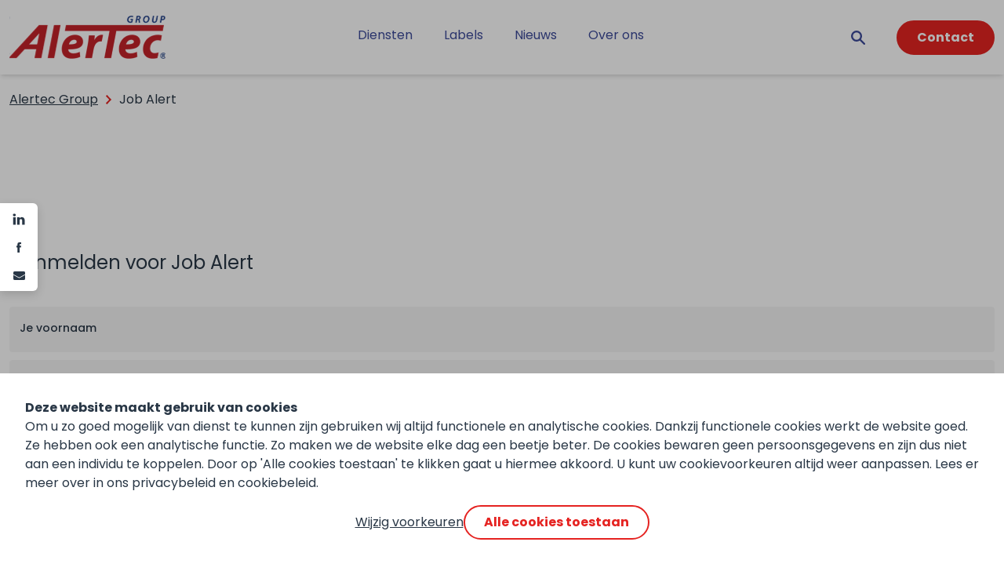

--- FILE ---
content_type: text/html; charset=utf-8
request_url: https://www.alertecgroup.nl/job-alert
body_size: 16650
content:



<!doctype html>
<html lang="nl">
<head>
    
    
<title>Job Alert | Alertec Group</title>
<meta name="description" content="" />
<meta name="robots" content="index, follow" />
<meta http-equiv="Content-Type" content="text/html; charset=utf-8" />
<link rel="canonical" href="https://www.alertecgroup.nl/job-alert"/>

    <meta name="viewport" content="width=device-width, initial-scale=1, shrink-to-fit=no">

    <link rel="stylesheet" href="/css/output.css">
    <link rel="stylesheet" href="/lib/swiper/swiper-bundle.css">
    <link rel="stylesheet" href="/lib/lightcase/css/lightcase.min.css">


    <style>
        @font-face {
            font-family: 'Poppins';
            src: url('/fonts/Poppins-Regular.woff2') format('woff2');
            font-weight: 400;
            font-style: normal;
            font-display: swap;
        }

        @font-face {
            font-family: 'Poppins';
            src: url('/fonts/Poppins-Bold.woff2') format('woff2');
            font-weight: 700;
            font-style: normal;
            font-display: swap;
        }

        @font-face {
            font-family: 'Poppins';
            src: url('/fonts/Poppins-Medium.woff2') format('woff2');
            font-weight: 500;
            font-style: normal;
            font-display: swap;
        }
    </style>

    <script>
        var currentPageId = `1588`;

        const loadedScripts = [];
        window.addEventListener('DOMContentLoaded', () => {

            let _interactionsDone = [];
            if ('False' === 'True') {
                $('form').one("click mouseover touch", function () {
                    if (_interactionsDone.indexOf("recaptcha") === -1) {
                        _interactionsDone.push("recaptcha");
                        loadRecaptcha();
                    }
                });
            }
            $(window).one("scroll touch", function () {
                if (_interactionsDone.indexOf("swiper") === -1) {
                    _interactionsDone.push("swiper");
                    AppendScript("/lib/swiper/swiper-bundle.min.js", LoadSwiperSettings);
                }
            });
        });
    </script>

    <script defer src="/lib/jquery/jquery.min.js?v=Tah8JY7KRg05zbD2FYy_aa9TnQWh0U8bwBFRhRHQIig"></script>
    <script defer src="/lib/jquery-validate/jquery.validate.min.js?v=6e0N-WJiVKBeTitK1GKSwPi3rbdPpLtuqaiitZjeD2w"></script>
    <script defer src="/js/navigation.min.js?v=h-XjtX7pri2MFLQ8uB1BKceyjjZ04OeTKdkK0VocnP4"></script>
    <script defer src="/js/cookieBanner.js?v=EZk5cCkfMEbr9vN6fSVimDsTHZNH4HUdauugWoBENEY"></script>
    <script defer src="/lib/lightcase/js/lightcase.min.js?v=o_dXp1WxjpjU37PeBC5vxfc1yf_CgTCjWIzYUozOQ4Q"></script>


    <script>
        window.addEventListener("load", function () {
            AppendScript("/lib/jquery-validation-unobtrusive/jquery.validate.unobtrusive.min.js");
        });

    </script>

        <link rel="apple-touch-icon" sizes="180x180" href="/images/favicon/apple-touch-icon.png">
        <link rel="icon" type="image/png" sizes="32x32" href="/images/favicon/favicon-32x32.png">
        <link rel="icon" type="image/png" sizes="16x16" href="/images/favicon/favicon-16x16.png">
        <link rel="manifest" href="/images/favicon/site.webmanifest">
        <link rel="mask-icon" color="#5bbad5" href="/images/favicon/safari-pinned-tab.svg">
        <meta name="msapplication-TileColor" content="#da532c">
        <meta name="theme-color" content="#ffffff">

    

    <!-- Google Tag Manager -->
    <script>
        let _interactionsDoneGTM = [];
            window.addEventListener('DOMContentLoaded', () => {
                $(window).one("click scroll mouseover touch", function (){
                  if (_interactionsDoneGTM.indexOf("gtm") === -1){
                      _interactionsDoneGTM.push("gtm");
                      (function (w, d, s, l, i) {
                          w[l] = w[l] || []; w[l].push({
                              'gtm.start':
                                  new Date().getTime(), event: 'gtm.js'
                          }); var f = d.getElementsByTagName(s)[0],
                              j = d.createElement(s), dl = l != 'dataLayer' ? '&l=' + l : ''; j.async = true; j.src =
                                  'https://www.googletagmanager.com/gtm.js?id=' + i + dl; f.parentNode.insertBefore(j, f);
                      })(window, document, 'script', 'dataLayer', 'GTM-KZLWBWB');
                  }
                });
            });
        
        </script>
    <!-- End Google Tag Manager -->

    

    <script>
        async function loadScript(source) {
            let script = document.createElement("script");

            const response = await fetch(source, { method: "HEAD" });
            const lastModifiedHeader = response.headers.get("Last-Modified");
            const lastModified = new Date(lastModifiedHeader).getTime();
            const separator = source.includes("?") ? "&" : "?";
            const scriptUrl = `${source}${separator}v=${lastModified}`;
            script.src = scriptUrl;

            document.body.appendChild(script);

            return new Promise((resolve, reject) => {
                script.onload = () => resolve(script);
                script.onerror = () => reject(new Error(`Script load error for ${source}`));
            });
        }

        async function AppendScript(source, callbackFunc) {
            try {
                let script = await loadScript(source);
                if (callbackFunc) {
                    callbackFunc(script);
                }
            } catch (error) {
                console.error(error);
            }
        }
    </script>
</head>
<body class="min-h-screen flex flex-col textPage alertec text-darkblue">
    

    <!-- Google Tag Manager (noscript) -->
    <noscript>
        <iframe src="https://www.googletagmanager.com/ns.html?id=GTM-KZLWBWB"
                height="0" width="0" style="display:none;visibility:hidden"></iframe>
    </noscript>
    <!-- End Google Tag Manager (noscript) -->

    



        <div class="cookie-overlay w-screen h-screen fixed bg-black z-[100] opacity-30"></div>
        <div id="js-cookieNoticeContainer">
<form action="/umbraco/surface/cookie/HandleCookieConsent" method="post">                <div class="h-fit w-full z-[100] overflow-auto text-darkblue py-8 px-5 md:px-8 mb-15 mt-16 bg-white shadow-lg fixed bottom-0 alert fade show" role="alertdialog">
                    <div class="mb-4" id="js-cookieTextContainer">
                        <p><strong>Deze website maakt gebruik van cookies<br></strong>Om u zo goed mogelijk van dienst te kunnen zijn gebruiken wij altijd functionele en analytische cookies. Dankzij functionele cookies werkt de website goed. Ze hebben ook een analytische functie. Zo maken we de website elke dag een beetje beter. De cookies bewaren geen persoonsgegevens en zijn dus niet aan een individu te koppelen. Door op 'Alle cookies toestaan' te klikken gaat u hiermee akkoord. U kunt uw cookievoorkeuren altijd weer aanpassen. Lees er meer over in ons <a rel="noopener" href="/privacybeleid" target="_blank" title="Privacybeleid">privacybeleid</a> en <a rel="noopener" href="/cookies" target="_blank" title="Cookiebeleid">cookiebeleid</a>.</p>
                    </div>
                    <div class="flex justify-center items-center gap-5" id="js-cookieButtonContainer">
                        <a class="underline hover:no-underline cursor-pointer" id="js-changeCookiePreferences">Wijzig voorkeuren</a>
                        <input type="submit" value="Alle cookies toestaan" class="btn-primary" />
                    </div>
                    <div class="hidden mb-4" id="js-cookieSettingsBlock">
                        <div class="permission-box mb-4">
                                <div class="cookie-category py-4">
                                    <label for="inputDefault">
                                        <input type="radio" name="CookieCategoryLevel" id="inputDefault" value="Default" checked />
                                        <span><b></b></span>
                                        <span>(functioneel, analytisch en gebruikerservaring cookies geanonimiseerd)</span>
                                    </label>
                                </div>
                                <hr class="border-darkblue/50" />
                                <div class="cookie-category py-4">
                                    <label for="inputOptimal">
                                        <input type="radio" name="CookieCategoryLevel" id="inputOptimal" value="Optimal" checked />
                                        <span><b></b></span>
                                        <span>(functioneel, analytisch, advertenties, gebruikerservaring en tracking cookies)</span>
                                    </label>
                                </div>
                                <hr class="border-darkblue/50" />
                        </div>
                        <div class="flex justify-center" id="cookieButtonContainer">
                            <input type="submit" value="Voorkeuren opslaan" class="btn-primary" />
                        </div>
                    </div>

                </div>
<input name="__RequestVerificationToken" type="hidden" value="CfDJ8KDzeuxPxmJIr44WvYWD8RYdW74tBdLA6L_b9zoKOIVGzR91ayAm2clpvpH-trCLEzXUhFSK8suPm4-6T4qBkUI07loPJLcL8jPgJZ0WL376JwHxpzIPNRuAkhL_Wo7rtabYMkyGqDhW3ycgRDL6WxE" /></form>        </div>



<header id="mobileNavigation" class="sticky block top-0 z-50 bg-white shadow-md xl:hidden">
    <nav class="flex flex-wrap items-center justify-between h-20 p-3 pr-5">
        <a href="/">
                <img class="h-10" src="/images/logo.svg" alt="Logo Alertec Group" height="40" width="114" loading="eager" fetchpriority="high" decoding="async" />
        </a>
        <div class="flex items-center">
            <button class="ml-2.5 h-10 w-7 border-none bg-transparent" type="button" onclick="showMobileNavigation()"
                    aria-label="Open menu">
                <div class="w-[18px] h-0.5 absolute bg-darkblue -translate-y-1.5 rounded-full"></div>
                <div class="w-[18px] h-0.5 absolute bg-darkblue rounded-full"></div>
                <div class="w-[18px] h-0.5 absolute bg-darkblue rounded-full translate-y-1.5"></div>
            </button>
        </div>
        


<div class="h-screen overflow-scroll z-100 bg-darkblue absolute top-0 bottom-0 left-0 right-0 z-50 mobile-nav" id="navbarSupportedContent">
    <div class="flex items-center justify-end">
        <button class="w-5 h-5 mx-5 my-7 border-none bg-transparent" onclick="closeMobileNavigation()" aria-label="Sluit menu">
            <div class="w-5 h-0.5 absolute bg-white rotate-45 hover:translate-y-0 ease-in duration-400"></div>
            <div class="w-5 h-0.5 absolute bg-white rotate-[-45deg] hover:translate-y-0 ease-in duration-400"></div>
        </button>
    </div>


    <ul class="pt-5 pb-6 px-5">
        <li class="-m-3 p-3 flex h-14 items-center justify-between ">

            <a class="text-white font-bold text-base flex grow shrink" href="/diensten">
                Diensten             </a>


                <span role="button" class="js-nav-button flex py-2" data-show-target="1" aria-label="Open submenu">
                    <svg xmlns="http://www.w3.org/2000/svg" fill="none" viewBox="0 0 24 24" stroke-width="2.5" stroke="#fff" class="w-5 h-5">
                        <path stroke-linecap="round" stroke-linejoin="round" d="M8.25 4.5l7.5 7.5-7.5 7.5" />
                    </svg>
                </span>
                <div class="absolute top-0 left-0 bg-darkblue h-full w-screen" style="display: none;" id="js-target1">
                    <div class="flex items-center justify-end">
                        <button class="w-5 h-5 mx-5 my-7 border-none bg-transparent" onclick="closeMobileNavigation()" aria-label="Sluit menu">
                            <div class="w-5 h-0.5 absolute bg-white rotate-45 hover:translate-y-0 ease-in duration-400"></div>
                            <div class="w-5 h-0.5 absolute bg-white rotate-[-45deg] hover:translate-y-0 ease-in duration-400"></div>
                        </button>
                    </div>


                    <div class="pt-5 pb-6 px-5">
                        <span class="flex text-white font-bold js-nav-hide-button cursor-pointer" data-hide-target="1">
                            <svg xmlns="http://www.w3.org/2000/svg" fill="none" viewBox="0 0 24 24" stroke-width="2.5" stroke="#fff" class="w-5 h-5">
                                <path stroke-linecap="round" stroke-linejoin="round" d="M15.75 19.5L8.25 12l7.5-7.5" />
                            </svg>
                            
                        </span>

                        <ul class="mx-3 pl-0 mt-10 h-full">
        <li class="-m-3 p-3 flex h-14 items-center justify-between ">
                <button class="hidden">
                    Uitzenden
                </button>

            <a class="text-white font-bold text-base flex grow shrink" href="/diensten/uitzenden">
                Uitzenden             </a>


        </li>
        <li class="-m-3 p-3 flex h-14 items-center justify-between ">
                <button class="hidden">
                    Internationaal
                </button>

            <a class="text-white font-bold text-base flex grow shrink" href="/diensten/internationaal">
                Internationaal             </a>


        </li>
        <li class="-m-3 p-3 flex h-14 items-center justify-between ">
                <button class="hidden">
                    ZZP bemiddeling
                </button>

            <a class="text-white font-bold text-base flex grow shrink" href="/diensten/zzp-bemiddeling">
                ZZP bemiddeling             </a>


        </li>
        <li class="-m-3 p-3 flex h-14 items-center justify-between ">
                <button class="hidden">
                    Werving en selectie
                </button>

            <a class="text-white font-bold text-base flex grow shrink" href="/diensten/werving-en-selectie">
                Werving en selectie             </a>


        </li>
        <li class="-m-3 p-3 flex h-14 items-center justify-between ">
                <button class="hidden">
                    Arbodienstverlening
                </button>

            <a class="text-white font-bold text-base flex grow shrink" href="/diensten/arbodienstverlening">
                Arbodienstverlening             </a>


        </li>
                        </ul>
                    </div>
                </div>
        </li>
        <li class="-m-3 p-3 flex h-14 items-center justify-between ">

            <a class="text-white font-bold text-base flex grow shrink" href="/labels">
                Labels             </a>


                <span role="button" class="js-nav-button flex py-2" data-show-target="7" aria-label="Open submenu">
                    <svg xmlns="http://www.w3.org/2000/svg" fill="none" viewBox="0 0 24 24" stroke-width="2.5" stroke="#fff" class="w-5 h-5">
                        <path stroke-linecap="round" stroke-linejoin="round" d="M8.25 4.5l7.5 7.5-7.5 7.5" />
                    </svg>
                </span>
                <div class="absolute top-0 left-0 bg-darkblue h-full w-screen" style="display: none;" id="js-target7">
                    <div class="flex items-center justify-end">
                        <button class="w-5 h-5 mx-5 my-7 border-none bg-transparent" onclick="closeMobileNavigation()" aria-label="Sluit menu">
                            <div class="w-5 h-0.5 absolute bg-white rotate-45 hover:translate-y-0 ease-in duration-400"></div>
                            <div class="w-5 h-0.5 absolute bg-white rotate-[-45deg] hover:translate-y-0 ease-in duration-400"></div>
                        </button>
                    </div>


                    <div class="pt-5 pb-6 px-5">
                        <span class="flex text-white font-bold js-nav-hide-button cursor-pointer" data-hide-target="7">
                            <svg xmlns="http://www.w3.org/2000/svg" fill="none" viewBox="0 0 24 24" stroke-width="2.5" stroke="#fff" class="w-5 h-5">
                                <path stroke-linecap="round" stroke-linejoin="round" d="M15.75 19.5L8.25 12l7.5-7.5" />
                            </svg>
                            
                        </span>

                        <ul class="mx-3 pl-0 mt-10 h-full">
        <li class="-m-3 p-3 flex h-14 items-center justify-between ">
                <button class="hidden">
                    Alertec Uitzendbureau
                </button>

            <a class="text-white font-bold text-base flex grow shrink" href="/labels/alertec-uitzendbureau">
                Alertec Uitzendbureau             </a>


        </li>
        <li class="-m-3 p-3 flex h-14 items-center justify-between ">
                <button class="hidden">
                    Alertec Bouw
                </button>

            <a class="text-white font-bold text-base flex grow shrink" href="/labels/alertec-bouw">
                Alertec Bouw             </a>


        </li>
        <li class="-m-3 p-3 flex h-14 items-center justify-between ">
                <button class="hidden">
                    Alertec Arbo
                </button>

            <a class="text-white font-bold text-base flex grow shrink" href="/labels/alertec-arbo">
                Alertec Arbo             </a>


        </li>
        <li class="-m-3 p-3 flex h-14 items-center justify-between ">
                <button class="hidden">
                    Alertec ZZP
                </button>

            <a class="text-white font-bold text-base flex grow shrink" href="/labels/alertec-zzp">
                Alertec ZZP             </a>


        </li>
        <li class="-m-3 p-3 flex h-14 items-center justify-between ">
                <button class="hidden">
                    D-jobs uitzendburo
                </button>

            <a class="text-white font-bold text-base flex grow shrink" href="/labels/d-jobs-uitzendburo">
                D-jobs uitzendburo             </a>


        </li>
        <li class="-m-3 p-3 flex h-14 items-center justify-between ">
                <button class="hidden">
                    D-jobs Select
                </button>

            <a class="text-white font-bold text-base flex grow shrink" href="/labels/d-jobs-select">
                D-jobs Select             </a>


        </li>
        <li class="-m-3 p-3 flex h-14 items-center justify-between ">
                <button class="hidden">
                    Intens Detachering
                </button>

            <a class="text-white font-bold text-base flex grow shrink" href="/labels/intens-detachering">
                Intens Detachering             </a>


        </li>
                        </ul>
                    </div>
                </div>
        </li>
        <li class="-m-3 p-3 flex h-14 items-center justify-between ">
                <button class="hidden">
                    Nieuws
                </button>

            <a class="text-white font-bold text-base flex grow shrink" href="/nieuws">
                Nieuws             </a>


        </li>
        <li class="-m-3 p-3 flex h-14 items-center justify-between ">

            <a class="text-white font-bold text-base flex grow shrink" href="/over-ons">
                Over ons             </a>


                <span role="button" class="js-nav-button flex py-2" data-show-target="16" aria-label="Open submenu">
                    <svg xmlns="http://www.w3.org/2000/svg" fill="none" viewBox="0 0 24 24" stroke-width="2.5" stroke="#fff" class="w-5 h-5">
                        <path stroke-linecap="round" stroke-linejoin="round" d="M8.25 4.5l7.5 7.5-7.5 7.5" />
                    </svg>
                </span>
                <div class="absolute top-0 left-0 bg-darkblue h-full w-screen" style="display: none;" id="js-target16">
                    <div class="flex items-center justify-end">
                        <button class="w-5 h-5 mx-5 my-7 border-none bg-transparent" onclick="closeMobileNavigation()" aria-label="Sluit menu">
                            <div class="w-5 h-0.5 absolute bg-white rotate-45 hover:translate-y-0 ease-in duration-400"></div>
                            <div class="w-5 h-0.5 absolute bg-white rotate-[-45deg] hover:translate-y-0 ease-in duration-400"></div>
                        </button>
                    </div>


                    <div class="pt-5 pb-6 px-5">
                        <span class="flex text-white font-bold js-nav-hide-button cursor-pointer" data-hide-target="16">
                            <svg xmlns="http://www.w3.org/2000/svg" fill="none" viewBox="0 0 24 24" stroke-width="2.5" stroke="#fff" class="w-5 h-5">
                                <path stroke-linecap="round" stroke-linejoin="round" d="M15.75 19.5L8.25 12l7.5-7.5" />
                            </svg>
                            
                        </span>

                        <ul class="mx-3 pl-0 mt-10 h-full">
        <li class="-m-3 p-3 flex h-14 items-center justify-between ">
                <button class="hidden">
                    Onze vestigingen
                </button>

            <a class="text-white font-bold text-base flex grow shrink" href="/vestigingen">
                Onze vestigingen             </a>


        </li>
        <li class="-m-3 p-3 flex h-14 items-center justify-between ">
                <button class="hidden">
                    Certificeringen en downloads
                </button>

            <a class="text-white font-bold text-base flex grow shrink" href="/certificeringen-en-downloads">
                Certificeringen en downloads             </a>


        </li>
        <li class="-m-3 p-3 flex h-14 items-center justify-between ">
                <button class="hidden">
                    Werken bij Alertec
                </button>

            <a class="text-white font-bold text-base flex grow shrink" href="/vacatures">
                Werken bij Alertec             </a>


        </li>
                        </ul>
                    </div>
                </div>
        </li>
    </ul>




    <div class="pt-5 pb-6 px-5 text-white">
            <div class="flex mb-2 font-serif text-base font-bold">
                <a class="flex items-center" href="tel:0884004500">
                    <svg class="mr-2.5" xmlns="http://www.w3.org/2000/svg" width="15" height="15" viewBox="0 0 15 15">
                        <path id="Path_1739" data-name="Path 1739" d="M14.992,11.838a.724.724,0,0,1-.221.635l-2.112,2.1a1.185,1.185,0,0,1-.375.27,1.554,1.554,0,0,1-.452.144l-.1.007c-.053,0-.125.009-.206.009a7.275,7.275,0,0,1-.976-.1A7.4,7.4,0,0,1,8.9,14.389a13.934,13.934,0,0,1-2.215-1.216,16.541,16.541,0,0,1-2.635-2.225,17.531,17.531,0,0,1-1.842-2.1A15,15,0,0,1,1.034,7,9.938,9.938,0,0,1,.367,5.457a8.133,8.133,0,0,1-.3-1.191A3.958,3.958,0,0,1,0,3.48c.011-.19.016-.3.016-.317A1.574,1.574,0,0,1,.159,2.71a1.2,1.2,0,0,1,.27-.375L2.541.223A.7.7,0,0,1,3.049,0a.593.593,0,0,1,.366.125,1.116,1.116,0,0,1,.27.294l1.7,3.226a.775.775,0,0,1,.08.556,1,1,0,0,1-.27.509l-.777.779a.249.249,0,0,0-.056.1.4.4,0,0,0-.024.125,2.859,2.859,0,0,0,.285.763,6.963,6.963,0,0,0,.588.929A10.238,10.238,0,0,0,6.333,8.67,10.548,10.548,0,0,0,7.6,9.807a7.317,7.317,0,0,0,.928.6,2.482,2.482,0,0,0,.571.23l.2.04a.414.414,0,0,0,.1-.024.263.263,0,0,0,.1-.056l.9-.921a.971.971,0,0,1,.667-.25.833.833,0,0,1,.429.1h.016l3.064,1.812a.8.8,0,0,1,.4.51" transform="translate(0)" fill="#fff" />
                    </svg>
                    088 40 04 500
                </a>
            </div>
            <div class="flex mb-2 font-serif text-base font-bold">
                <a class="flex items-center" href="mailto:info@alertec.nl">
                    <svg class="mr-2.5" xmlns="http://www.w3.org/2000/svg" width="16" height="13" viewBox="0 0 16 13">
                        <g id="Group_1340" data-name="Group 1340" transform="translate(-1882.5 -650.5)">
                            <path id="Union_4" data-name="Union 4" d="M1.57,12A1.636,1.636,0,0,1,0,10.308V4.895L6.519,8.949A1.83,1.83,0,0,0,7.5,9.23a1.8,1.8,0,0,0,.978-.281h0L15,4.895v5.413A1.633,1.633,0,0,1,13.434,12H1.57ZM6.912,8.216,0,3.913V1.692A1.635,1.635,0,0,1,1.57,0H13.432A1.632,1.632,0,0,1,15,1.689V3.913l-6.911,4.3a1.095,1.095,0,0,1-1.177,0Z" transform="translate(1883 651)" fill="#fff" stroke="rgba(0,0,0,0)" stroke-miterlimit="10" stroke-width="1" />
                        </g>
                    </svg>
                    info@alertec.nl
                </a>
            </div>
    </div>

    <form class="relative" action="/zoeken">
        <div class="pt-5 pb-6 px-5">
            <div class="flex items-center w-full p-3 border border-white rounded">
                <svg xmlns="http://www.w3.org/2000/svg" fill="none" viewBox="0 0 24 24" stroke-width="1.5" stroke="#fff" class="w-6 h-6">
                    <path stroke-linecap="round" stroke-linejoin="round" d="M21 21l-5.197-5.197m0 0A7.5 7.5 0 105.196 5.196a7.5 7.5 0 0010.607 10.607z" />
                </svg>
                <input class="bg-transparent h-full w-full ml-2 text-white" type="text" name="q" id="searchInput" placeholder="Waar ben je naar op zoek?" title="Zoekveld" autocomplete="off" oninput="StartSuggestionsSearch('searchInput')" required>
            </div>
            
                <a class="btn-secondary mt-10" href="/contact">Contact</a>
        </div>
    </form>
</div>



    </nav>
</header>

<header class="top-0 z-50 w-full bg-white shadow-md flex-row justify-start hidden xl:block sticky">
    <nav class="relative container flex flex-wrap items-center justify-between w-full">
        <a class="py-5" href="/">
                <img src="/Images/logo.svg" class="h-[55px]" alt="Logo Alertec" height="55" width="199" loading="eager" fetchpriority="high" decoding="sync" />
        </a>

<div id="navigationWrapper">
    <div id="navigationItems">
                <ol id="navLinks" class="mr-auto flex">
            <li class="nav-item px-5  dropdown relative">
                <a class="text-blue h-full py-6 group cursor-pointer text-base block  "
                    href="/diensten">
                    Diensten
                    <div class="nav-underline h-[5px] bg-red w-0 group-hover:w-full transition-all"></div>
                </a>
                <div class="absolute left-[-1.875rem] top-16 z-100 hidden rounded-lg bg-white dropdown-menu shadow-large">
            <a class="dropdown-menu-item text-blue font-medium text-base bg-white p-5 border-b-[1px] hover:bg-red hover:text-white transition-colors duration-150 ease-in-out border-grey block w-full whitespace-nowrap hover:text-black " 
                href="/diensten/uitzenden">
                Uitzenden
            </a>
            <a class="dropdown-menu-item text-blue font-medium text-base bg-white p-5 border-b-[1px] hover:bg-red hover:text-white transition-colors duration-150 ease-in-out border-grey block w-full whitespace-nowrap hover:text-black " 
                href="/diensten/internationaal">
                Internationaal
            </a>
            <a class="dropdown-menu-item text-blue font-medium text-base bg-white p-5 border-b-[1px] hover:bg-red hover:text-white transition-colors duration-150 ease-in-out border-grey block w-full whitespace-nowrap hover:text-black " 
                href="/diensten/zzp-bemiddeling">
                ZZP bemiddeling
            </a>
            <a class="dropdown-menu-item text-blue font-medium text-base bg-white p-5 border-b-[1px] hover:bg-red hover:text-white transition-colors duration-150 ease-in-out border-grey block w-full whitespace-nowrap hover:text-black " 
                href="/diensten/werving-en-selectie">
                Werving en selectie
            </a>
            <a class="dropdown-menu-item text-blue font-medium text-base bg-white p-5 border-b-[1px] hover:bg-red hover:text-white transition-colors duration-150 ease-in-out border-grey block w-full whitespace-nowrap hover:text-black " 
                href="/diensten/arbodienstverlening">
                Arbodienstverlening
            </a>
                </div>
            </li>
            <li class="nav-item px-5  dropdown relative">
                <a class="text-blue h-full py-6 group cursor-pointer text-base block  "
                    href="/labels">
                    Labels
                    <div class="nav-underline h-[5px] bg-red w-0 group-hover:w-full transition-all"></div>
                </a>
                <div class="absolute left-[-1.875rem] top-16 z-100 hidden rounded-lg bg-white dropdown-menu shadow-large">
            <a class="dropdown-menu-item text-blue font-medium text-base bg-white p-5 border-b-[1px] hover:bg-red hover:text-white transition-colors duration-150 ease-in-out border-grey block w-full whitespace-nowrap hover:text-black " 
                href="/labels/alertec-uitzendbureau">
                Alertec Uitzendbureau
            </a>
            <a class="dropdown-menu-item text-blue font-medium text-base bg-white p-5 border-b-[1px] hover:bg-red hover:text-white transition-colors duration-150 ease-in-out border-grey block w-full whitespace-nowrap hover:text-black " 
                href="/labels/alertec-bouw">
                Alertec Bouw
            </a>
            <a class="dropdown-menu-item text-blue font-medium text-base bg-white p-5 border-b-[1px] hover:bg-red hover:text-white transition-colors duration-150 ease-in-out border-grey block w-full whitespace-nowrap hover:text-black " 
                href="/labels/alertec-arbo">
                Alertec Arbo
            </a>
            <a class="dropdown-menu-item text-blue font-medium text-base bg-white p-5 border-b-[1px] hover:bg-red hover:text-white transition-colors duration-150 ease-in-out border-grey block w-full whitespace-nowrap hover:text-black " 
                href="/labels/alertec-zzp">
                Alertec ZZP
            </a>
            <a class="dropdown-menu-item text-blue font-medium text-base bg-white p-5 border-b-[1px] hover:bg-red hover:text-white transition-colors duration-150 ease-in-out border-grey block w-full whitespace-nowrap hover:text-black " 
                href="/labels/d-jobs-uitzendburo">
                D-jobs uitzendburo
            </a>
            <a class="dropdown-menu-item text-blue font-medium text-base bg-white p-5 border-b-[1px] hover:bg-red hover:text-white transition-colors duration-150 ease-in-out border-grey block w-full whitespace-nowrap hover:text-black " 
                href="/labels/d-jobs-select">
                D-jobs Select
            </a>
            <a class="dropdown-menu-item text-blue font-medium text-base bg-white p-5 border-b-[1px] hover:bg-red hover:text-white transition-colors duration-150 ease-in-out border-grey block w-full whitespace-nowrap hover:text-black " 
                href="/labels/intens-detachering">
                Intens Detachering
            </a>
                </div>
            </li>
            <li class="nav-item px-5 ">
                <a class="text-blue h-full py-6 group cursor-pointer text-base block  "
                    href="/nieuws">
                    Nieuws
                    <div class="nav-underline h-[5px] bg-red w-0 group-hover:w-full transition-all"></div>
                </a>
            </li>
            <li class="nav-item px-5  dropdown relative">
                <a class="text-blue h-full py-6 group cursor-pointer text-base block  "
                    href="/over-ons">
                    Over ons
                    <div class="nav-underline h-[5px] bg-red w-0 group-hover:w-full transition-all"></div>
                </a>
                <div class="absolute left-[-1.875rem] top-16 z-100 hidden rounded-lg bg-white dropdown-menu shadow-large">
            <a class="dropdown-menu-item text-blue font-medium text-base bg-white p-5 border-b-[1px] hover:bg-red hover:text-white transition-colors duration-150 ease-in-out border-grey block w-full whitespace-nowrap hover:text-black " 
                href="/vestigingen">
                Onze vestigingen
            </a>
            <a class="dropdown-menu-item text-blue font-medium text-base bg-white p-5 border-b-[1px] hover:bg-red hover:text-white transition-colors duration-150 ease-in-out border-grey block w-full whitespace-nowrap hover:text-black " 
                href="/certificeringen-en-downloads">
                Certificeringen en downloads
            </a>
            <a class="dropdown-menu-item text-blue font-medium text-base bg-white p-5 border-b-[1px] hover:bg-red hover:text-white transition-colors duration-150 ease-in-out border-grey block w-full whitespace-nowrap hover:text-black " 
                href="/vacatures">
                Werken bij Alertec
            </a>
                </div>
            </li>
                </ol>
    </div>
</div>

            <div class="flex items-center">
                
<button onclick="toggleSearch()" class="js-search" title="Open zoekveld">
    <svg xmlns="http://www.w3.org/2000/svg" width="17.998" height="17.998" viewBox="0 0 17.998 17.998" class="w-[18px] h-[18px] ml-5">
        <path class="fill-blue" id="Union_11" data-name="Union 11" d="M-15905.985,23.66l-4.941-4.92a6.976,6.976,0,0,1-4.061,1.3,7.016,7.016,0,0,1-7.014-7.017A7.016,7.016,0,0,1-15914.987,6a7.015,7.015,0,0,1,7.013,7.017,6.99,6.99,0,0,1-1.306,4.078l4.934,4.913a1.162,1.162,0,0,1,0,1.646,1.152,1.152,0,0,1-.823.344A1.154,1.154,0,0,1-15905.985,23.66Zm-13.689-10.641a4.7,4.7,0,0,0,4.688,4.691,4.7,4.7,0,0,0,4.687-4.691,4.7,4.7,0,0,0-4.687-4.691A4.7,4.7,0,0,0-15919.675,13.019Z" transform="translate(15922.001 -6.002)" fill="#2b2a2a" />
    </svg>
</button>
                    <a class="btn-secondary ml-10" href="/contact">Contact</a>
            </div>
    </nav>
</header>


<div id="js-searchBar" class="hidden w-full fixed z-[41] top-0 left-0 bg-white overflow-hidden transition-[.3s] shadow-md pb-6">
    <div class="container pt-32">
        <div class="flex justify-end cursor-pointer pt-4">
            <button onclick="closeSearch()" class="flex items-center bg-none border-0 text-white">
                <span class="block text-darkblue/50">Sluiten</span>
                <svg xmlns="http://www.w3.org/2000/svg" fill="none" viewBox="0 0 24 24" stroke-width="1.5" stroke="#9ca3af" class="w-6 h-6 ml-1.5">
                    <path stroke-linecap="round" stroke-linejoin="round" d="M6 18L18 6M6 6l12 12"/>
                </svg>
            </button>
        </div>
        <form action="/zoeken" class="my-4">
            <div class="flex justify-between border-b-2 border-darkblue/50">
                <div class="flex items-center w-full">
                    <img src="/images/search-icon.svg"/>
                    <input type="text" name="q" id="js-searchInputDesktop" class="focus:outline-none w-full border-0 bg-transparent font-italic text-xl pl-8 py-2 placeholder:text-mediumgrey text-darkblue" placeholder="Waar ben je naar op zoek?" title="Zoekveld" autocomplete="off" oninput="StartSuggestionsSearch('js-searchInputDesktop')" required>
                </div>
                <button class="btn-primary py-2 px-14 mb-2" type="submit">Zoeken</button>
            </div>           
            <div class="mt-8">
                <div id="js-search-suggestions" class="col-span-12 ">
                </div>
            </div>           
        </form>
    </div>
</div>


<script defer src="/js/searchSuggestions.js?v=SfXaQk8ep8Adzv3abpiWPV4eF44PW3mMwnZ-9KFoG1U"></script>
    <main class="content-wrapper">
        







    <div class="container py-5">
        <ol class="flex items-center flex-wrap">
                <li class="text-darkblue">
                    <a class="underline hover:no-underline" href="/">Alertec Group</a>
                </li>
                <li>
                    <svg class="mx-2.5" xmlns="http://www.w3.org/2000/svg" width="7.121" height="11.414" viewBox="0 0 7.121 11.414">
                        <path id="Path_3270" data-name="Path 3270" d="M11185.729,638.87l5,5-2.083,2.083-2.917,2.917" transform="translate(-11185.021 -638.163)" fill="none" stroke="#e52321" stroke-width="2" class="stroke-red" />
                    </svg>
                </li>
            <li class="text-darkblue">Job Alert</li>
        </ol>
    </div>


<div class="umb-block-grid"
     data-grid-columns="12;"
     style="--umb-block-grid--grid-columns: 12;">
    

<div class="container mt-16 md:mt-20">
    <div class="grid grid-cols-12 gap-4">
        <div class="col-span-12 md:col-span-12">
            



<div class="rte rich-text-editor overflow-x-auto">
    
</div>



        </div>
    </div>
</div>
<div class="container mt-16 md:mt-20">
    <div class="grid grid-cols-12 gap-4">
        <div class="col-span-12 md:col-span-12">
            




<text>
    








    <div id="umbraco_form_1ad0f80e72e841a087f36f9aed489a60" class="umbraco-forms-form jobalert umbraco-forms-Speak">

<form action="/job-alert" enctype="multipart/form-data" id="form33596b9e388b4aaa9923c6df3e941f30" method="post"><input data-val="true" data-val-required="The FormId field is required." name="FormId" type="hidden" value="1ad0f80e-72e8-41a0-87f3-6f9aed489a60" /><input data-val="true" data-val-required="The FormName field is required." name="FormName" type="hidden" value="Job Alert" /><input data-val="true" data-val-required="The RecordId field is required." name="RecordId" type="hidden" value="00000000-0000-0000-0000-000000000000" /><input name="PreviousClicked" type="hidden" value="" /><input name="Theme" type="hidden" value="Speak" />            <input type="hidden" name="FormStep" value="0" />
            <input type="hidden" name="RecordState" value="Q2ZESjhLRHpldXhQeG1KSXI0NFd2WVdEOFJZenNQbUdpTjEzazd2d0xTazM5alRwanV1NVVqQnRtQURzZ3VsWHM5Y1NGU3JXcm5pOEkzSVh4N2o2eEhDaXNReExvSi1rSF90eUZEck0wZFRLa0hDVWZlOF9HMUY4OEhWNUQ4eUJ1eXJfNEE=" />





<div class="umbraco-forms-page">

        <h4 class="umbraco-forms-caption text-xl lg:text-2xl font-sans font-normal mb-10">Aanmelden voor Job Alert</h4>



        <fieldset class="umbraco-forms-fieldset" id="48d193e7-c6ec-4cf2-a17d-230ac8c2b25e">


            <div class="row-fluid">

                    <div class="umbraco-forms-container col-md-12">

                            <div class="relative col-span-12 md:col-span-6  umbraco-forms-field jevoornaam shortanswer mandatory" >



                               

                                        <div class="umbraco-forms-field-wrapper">

                                    <input type="text" name="c37a2673-4ec8-409c-d453-4a143315b84e" id="c37a2673-4ec8-409c-d453-4a143315b84e" data-umb="c37a2673-4ec8-409c-d453-4a143315b84e" class="text " value="" maxlength="255"
        data-val="true"  data-val-required="Please provide a value for Je voornaam"  />





<span class="field-validation-valid" data-valmsg-for="c37a2673-4ec8-409c-d453-4a143315b84e" data-valmsg-replace="true"></span>                                                                                <label for="c37a2673-4ec8-409c-d453-4a143315b84e" class="umbraco-forms-label block text-sm font-medium text-gray-700">
                                            Je voornaam                                                                                 </label>
                                        </div>

                                    </div>
                            <div class="relative col-span-12 md:col-span-6  umbraco-forms-field jeachternaam shortanswer mandatory alternating" >



                               

                                        <div class="umbraco-forms-field-wrapper">

                                    <input type="text" name="dd220fc1-61bc-4996-91f2-b1c32c9a0878" id="dd220fc1-61bc-4996-91f2-b1c32c9a0878" data-umb="dd220fc1-61bc-4996-91f2-b1c32c9a0878" class="text " value="" maxlength="255"
        data-val="true"  data-val-required="Please provide a value for Je achternaam"  />





<span class="field-validation-valid" data-valmsg-for="dd220fc1-61bc-4996-91f2-b1c32c9a0878" data-valmsg-replace="true"></span>                                                                                <label for="dd220fc1-61bc-4996-91f2-b1c32c9a0878" class="umbraco-forms-label block text-sm font-medium text-gray-700">
                                            Je achternaam                                                                                 </label>
                                        </div>

                                    </div>
                            <div class="relative col-span-12 md:col-span-6  umbraco-forms-field emailadres shortanswer mandatory" >



                               

                                        <div class="umbraco-forms-field-wrapper">

                                    <input type="text" name="6e564ca0-420e-48a9-c695-ac5c679f4a65" id="6e564ca0-420e-48a9-c695-ac5c679f4a65" data-umb="6e564ca0-420e-48a9-c695-ac5c679f4a65" class="text " value="" maxlength="255"
        data-val="true"  data-val-required="Please provide a value for E-mailadres"  data-val-regex="Please provide a valid value for E-mailadres" data-val-regex-pattern="^[a-zA-Z0-9_\.\+-]+@[a-zA-Z0-9-]+\.[a-zA-Z0-9-\.]+$"  />





<span class="field-validation-valid" data-valmsg-for="6e564ca0-420e-48a9-c695-ac5c679f4a65" data-valmsg-replace="true"></span>                                                                                <label for="6e564ca0-420e-48a9-c695-ac5c679f4a65" class="umbraco-forms-label block text-sm font-medium text-gray-700">
                                            E-mailadres                                                                                 </label>
                                        </div>

                                    </div>
                            <div class="relative col-span-12 md:col-span-6  umbraco-forms-field voorwelkefunctiewiljeopdehoogteblijven richtext alternating" >



                               

                                        <div class="umbraco-forms-field-wrapper">

                                    

        <div id="34cd054c-803f-47fd-bef5-98143fe47628" data-umb="34cd054c-803f-47fd-bef5-98143fe47628" class="">
            <p>Voor welke functie wil je op de hoogte blijven?</p>
        </div>


<span class="field-validation-valid" data-valmsg-for="34cd054c-803f-47fd-bef5-98143fe47628" data-valmsg-replace="true"></span>                                        </div>

                                    </div>
                            <div class="relative col-span-12 md:col-span-6  umbraco-forms-field functietype multiplechoice mandatory" >



                               

                                        <div class="umbraco-forms-field-wrapper">

                                    
          
<span class="checkboxlist" id="64099e6a-6354-4da7-9b27-55df709b5c33" data-umb="64099e6a-6354-4da7-9b27-55df709b5c33">
    <input type="checkbox" 
           class="" 
           name="64099e6a-6354-4da7-9b27-55df709b5c33" id="64099e6a-6354-4da7-9b27-55df709b5c33_0" data-umb="64099e6a-6354-4da7-9b27-55df709b5c33_0" value="Administratie medewerker" 
    data-val="true" data-val-required="Please provide a value for Functietype" data-rule-required="true" data-msg-required="Please provide a value for Functietype"/>
    <label for="64099e6a-6354-4da7-9b27-55df709b5c33_0">Administratie medewerker</label>
    <br />
    <input type="checkbox" 
           class="" 
           name="64099e6a-6354-4da7-9b27-55df709b5c33" id="64099e6a-6354-4da7-9b27-55df709b5c33_1" data-umb="64099e6a-6354-4da7-9b27-55df709b5c33_1" value="Financieel medewerker" 
    data-val="true" data-val-required="Please provide a value for Functietype" data-rule-required="true" data-msg-required="Please provide a value for Functietype"/>
    <label for="64099e6a-6354-4da7-9b27-55df709b5c33_1">Financieel medewerker</label>
    <br />
    <input type="checkbox" 
           class="" 
           name="64099e6a-6354-4da7-9b27-55df709b5c33" id="64099e6a-6354-4da7-9b27-55df709b5c33_2" data-umb="64099e6a-6354-4da7-9b27-55df709b5c33_2" value="Recruiter" 
    data-val="true" data-val-required="Please provide a value for Functietype" data-rule-required="true" data-msg-required="Please provide a value for Functietype"/>
    <label for="64099e6a-6354-4da7-9b27-55df709b5c33_2">Recruiter</label>
    <br />
    <input type="checkbox" 
           class="" 
           name="64099e6a-6354-4da7-9b27-55df709b5c33" id="64099e6a-6354-4da7-9b27-55df709b5c33_3" data-umb="64099e6a-6354-4da7-9b27-55df709b5c33_3" value="Junior accountmanager" 
    data-val="true" data-val-required="Please provide a value for Functietype" data-rule-required="true" data-msg-required="Please provide a value for Functietype"/>
    <label for="64099e6a-6354-4da7-9b27-55df709b5c33_3">Junior accountmanager</label>
    <br />
    <input type="checkbox" 
           class="" 
           name="64099e6a-6354-4da7-9b27-55df709b5c33" id="64099e6a-6354-4da7-9b27-55df709b5c33_4" data-umb="64099e6a-6354-4da7-9b27-55df709b5c33_4" value="Senior accountmanager" 
    data-val="true" data-val-required="Please provide a value for Functietype" data-rule-required="true" data-msg-required="Please provide a value for Functietype"/>
    <label for="64099e6a-6354-4da7-9b27-55df709b5c33_4">Senior accountmanager</label>
    <br />
    <input type="checkbox" 
           class="" 
           name="64099e6a-6354-4da7-9b27-55df709b5c33" id="64099e6a-6354-4da7-9b27-55df709b5c33_5" data-umb="64099e6a-6354-4da7-9b27-55df709b5c33_5" value="Accountmanager" 
    data-val="true" data-val-required="Please provide a value for Functietype" data-rule-required="true" data-msg-required="Please provide a value for Functietype"/>
    <label for="64099e6a-6354-4da7-9b27-55df709b5c33_5">Accountmanager</label>
    <br />
    <input type="checkbox" 
           class="" 
           name="64099e6a-6354-4da7-9b27-55df709b5c33" id="64099e6a-6354-4da7-9b27-55df709b5c33_6" data-umb="64099e6a-6354-4da7-9b27-55df709b5c33_6" value="Backofficemedewerker" 
    data-val="true" data-val-required="Please provide a value for Functietype" data-rule-required="true" data-msg-required="Please provide a value for Functietype"/>
    <label for="64099e6a-6354-4da7-9b27-55df709b5c33_6">Backofficemedewerker</label>
    <br />
    <input type="checkbox" 
           class="" 
           name="64099e6a-6354-4da7-9b27-55df709b5c33" id="64099e6a-6354-4da7-9b27-55df709b5c33_7" data-umb="64099e6a-6354-4da7-9b27-55df709b5c33_7" value="Commercieel manager" 
    data-val="true" data-val-required="Please provide a value for Functietype" data-rule-required="true" data-msg-required="Please provide a value for Functietype"/>
    <label for="64099e6a-6354-4da7-9b27-55df709b5c33_7">Commercieel manager</label>
    <br />
    <input type="checkbox" 
           class="" 
           name="64099e6a-6354-4da7-9b27-55df709b5c33" id="64099e6a-6354-4da7-9b27-55df709b5c33_8" data-umb="64099e6a-6354-4da7-9b27-55df709b5c33_8" value="Co&#xF6;rdinator Backoffice" 
    data-val="true" data-val-required="Please provide a value for Functietype" data-rule-required="true" data-msg-required="Please provide a value for Functietype"/>
    <label for="64099e6a-6354-4da7-9b27-55df709b5c33_8">Co&#xF6;rdinator Backoffice</label>
    <br />
    <input type="checkbox" 
           class="" 
           name="64099e6a-6354-4da7-9b27-55df709b5c33" id="64099e6a-6354-4da7-9b27-55df709b5c33_9" data-umb="64099e6a-6354-4da7-9b27-55df709b5c33_9" value="Financieel controller" 
    data-val="true" data-val-required="Please provide a value for Functietype" data-rule-required="true" data-msg-required="Please provide a value for Functietype"/>
    <label for="64099e6a-6354-4da7-9b27-55df709b5c33_9">Financieel controller</label>
    <br />
    <input type="checkbox" 
           class="" 
           name="64099e6a-6354-4da7-9b27-55df709b5c33" id="64099e6a-6354-4da7-9b27-55df709b5c33_10" data-umb="64099e6a-6354-4da7-9b27-55df709b5c33_10" value="Kwaliteitsco&#xF6;rdinator" 
    data-val="true" data-val-required="Please provide a value for Functietype" data-rule-required="true" data-msg-required="Please provide a value for Functietype"/>
    <label for="64099e6a-6354-4da7-9b27-55df709b5c33_10">Kwaliteitsco&#xF6;rdinator</label>
    <br />
    <input type="checkbox" 
           class="" 
           name="64099e6a-6354-4da7-9b27-55df709b5c33" id="64099e6a-6354-4da7-9b27-55df709b5c33_11" data-umb="64099e6a-6354-4da7-9b27-55df709b5c33_11" value="Manager Arbo en verzuim" 
    data-val="true" data-val-required="Please provide a value for Functietype" data-rule-required="true" data-msg-required="Please provide a value for Functietype"/>
    <label for="64099e6a-6354-4da7-9b27-55df709b5c33_11">Manager Arbo en verzuim</label>
    <br />
    <input type="checkbox" 
           class="" 
           name="64099e6a-6354-4da7-9b27-55df709b5c33" id="64099e6a-6354-4da7-9b27-55df709b5c33_12" data-umb="64099e6a-6354-4da7-9b27-55df709b5c33_12" value="Content marketeer" 
    data-val="true" data-val-required="Please provide a value for Functietype" data-rule-required="true" data-msg-required="Please provide a value for Functietype"/>
    <label for="64099e6a-6354-4da7-9b27-55df709b5c33_12">Content marketeer</label>
    <br />
    <input type="checkbox" 
           class="" 
           name="64099e6a-6354-4da7-9b27-55df709b5c33" id="64099e6a-6354-4da7-9b27-55df709b5c33_13" data-umb="64099e6a-6354-4da7-9b27-55df709b5c33_13" value="Online marketeer" 
    data-val="true" data-val-required="Please provide a value for Functietype" data-rule-required="true" data-msg-required="Please provide a value for Functietype"/>
    <label for="64099e6a-6354-4da7-9b27-55df709b5c33_13">Online marketeer</label>
    <br />
    <input type="checkbox" 
           class="" 
           name="64099e6a-6354-4da7-9b27-55df709b5c33" id="64099e6a-6354-4da7-9b27-55df709b5c33_14" data-umb="64099e6a-6354-4da7-9b27-55df709b5c33_14" value="Medewerker arbo en verzuim" 
    data-val="true" data-val-required="Please provide a value for Functietype" data-rule-required="true" data-msg-required="Please provide a value for Functietype"/>
    <label for="64099e6a-6354-4da7-9b27-55df709b5c33_14">Medewerker arbo en verzuim</label>
    <br />
    <input type="checkbox" 
           class="" 
           name="64099e6a-6354-4da7-9b27-55df709b5c33" id="64099e6a-6354-4da7-9b27-55df709b5c33_15" data-umb="64099e6a-6354-4da7-9b27-55df709b5c33_15" value="Junior recruiter" 
    data-val="true" data-val-required="Please provide a value for Functietype" data-rule-required="true" data-msg-required="Please provide a value for Functietype"/>
    <label for="64099e6a-6354-4da7-9b27-55df709b5c33_15">Junior recruiter</label>
    <br />
    <input type="checkbox" 
           class="" 
           name="64099e6a-6354-4da7-9b27-55df709b5c33" id="64099e6a-6354-4da7-9b27-55df709b5c33_16" data-umb="64099e6a-6354-4da7-9b27-55df709b5c33_16" value="Senior recruiter" 
    data-val="true" data-val-required="Please provide a value for Functietype" data-rule-required="true" data-msg-required="Please provide a value for Functietype"/>
    <label for="64099e6a-6354-4da7-9b27-55df709b5c33_16">Senior recruiter</label>
    <br />
    <input type="checkbox" 
           class="" 
           name="64099e6a-6354-4da7-9b27-55df709b5c33" id="64099e6a-6354-4da7-9b27-55df709b5c33_17" data-umb="64099e6a-6354-4da7-9b27-55df709b5c33_17" value="Co&#xF6;rdinator recruitment" 
    data-val="true" data-val-required="Please provide a value for Functietype" data-rule-required="true" data-msg-required="Please provide a value for Functietype"/>
    <label for="64099e6a-6354-4da7-9b27-55df709b5c33_17">Co&#xF6;rdinator recruitment</label>
    <br />
    <input type="checkbox" 
           class="" 
           name="64099e6a-6354-4da7-9b27-55df709b5c33" id="64099e6a-6354-4da7-9b27-55df709b5c33_18" data-umb="64099e6a-6354-4da7-9b27-55df709b5c33_18" value="Medewerker sales support" 
    data-val="true" data-val-required="Please provide a value for Functietype" data-rule-required="true" data-msg-required="Please provide a value for Functietype"/>
    <label for="64099e6a-6354-4da7-9b27-55df709b5c33_18">Medewerker sales support</label>
    <br />
    <input type="checkbox" 
           class="" 
           name="64099e6a-6354-4da7-9b27-55df709b5c33" id="64099e6a-6354-4da7-9b27-55df709b5c33_19" data-umb="64099e6a-6354-4da7-9b27-55df709b5c33_19" value="Co&#xF6;rdinator sales support" 
    data-val="true" data-val-required="Please provide a value for Functietype" data-rule-required="true" data-msg-required="Please provide a value for Functietype"/>
    <label for="64099e6a-6354-4da7-9b27-55df709b5c33_19">Co&#xF6;rdinator sales support</label>
    <br />
    <input type="checkbox" 
           class="" 
           name="64099e6a-6354-4da7-9b27-55df709b5c33" id="64099e6a-6354-4da7-9b27-55df709b5c33_20" data-umb="64099e6a-6354-4da7-9b27-55df709b5c33_20" value="Vestigingsmanager" 
    data-val="true" data-val-required="Please provide a value for Functietype" data-rule-required="true" data-msg-required="Please provide a value for Functietype"/>
    <label for="64099e6a-6354-4da7-9b27-55df709b5c33_20">Vestigingsmanager</label>
    <br />
</span>


<span class="field-validation-valid" data-valmsg-for="64099e6a-6354-4da7-9b27-55df709b5c33" data-valmsg-replace="true"></span>                                        </div>

                                    </div>
                            <div class="relative col-span-12 md:col-span-6  umbraco-forms-field dataconsent mandatory alternating" >



                               

                                        <div class="umbraco-forms-field-wrapper">

                                    <input type="checkbox" name="ca95da69-20e7-433d-bdd7-8bc57ff4a9d9" id="ca95da69-20e7-433d-bdd7-8bc57ff4a9d9" value="true" data-umb="ca95da69-20e7-433d-bdd7-8bc57ff4a9d9"
        data-val="true" data-val-required="Toestemming is vereist om de gegevens in deze vorm op te slaan en te verwerken." data-rule-required="true" data-msg-required="Toestemming is vereist om de gegevens in deze vorm op te slaan en te verwerken."                                                                                                                                                                 
/>
<input type="hidden" name="ca95da69-20e7-433d-bdd7-8bc57ff4a9d9" value="false" />

<label for="ca95da69-20e7-433d-bdd7-8bc57ff4a9d9">Ja, ik geef toestemming om mijn gegevens op te slaan en te verwerken</label>


<span class="field-validation-valid" data-valmsg-for="ca95da69-20e7-433d-bdd7-8bc57ff4a9d9" data-valmsg-replace="true"></span>                                        </div>

                                    </div>
                        <div class="umbraco-forms-navigation row-fluid">

                            <div class="col-md-12">
                                    <input type="submit"
                                           class="btn-primary mt-7"
                                           value="Aanmelden"
                                           name="__next" data-umb="submit-forms-form" />
                            </div>
                        </div>
                    </div>
            </div>

        </fieldset>

    <div style="display: none" aria-hidden="true">
        <input type="text" name="1ad0f80e72e841a087f36f9aed489a60" />
    </div>
</div>


<input name="__RequestVerificationToken" type="hidden" value="CfDJ8KDzeuxPxmJIr44WvYWD8RYdW74tBdLA6L_b9zoKOIVGzR91ayAm2clpvpH-trCLEzXUhFSK8suPm4-6T4qBkUI07loPJLcL8jPgJZ0WL376JwHxpzIPNRuAkhL_Wo7rtabYMkyGqDhW3ycgRDL6WxE" /><input name="ufprt" type="hidden" value="CfDJ8KDzeuxPxmJIr44WvYWD8Ra2Z7fdZp2RlfhnpySG2MGffl2JUkLcg7VOrvfjiBbrHZzj3K1Bn1P4SNXl2zMKr302FycvtP4kh1vCn2Gqb_iIWzNAQkwGddFauWso2IZpfdam42cap5yGxFZG1YemFGY" /></form>




<div class="umbraco-forms-form-config"
     style="display: none"
     data-id="1ad0f80e72e841a087f36f9aed489a60"
     data-serialized-page-button-conditions="{}"
     data-serialized-fieldset-conditions="{}"
     data-serialized-field-conditions="{}"
     data-serialized-fields-not-displayed="{}"
     data-trigger-conditions-check-on="change"
     data-form-element-html-id-prefix=""></div>

<script defer="defer" src="/App_Plugins/UmbracoForms/Assets/themes/default/umbracoforms.js?v=13.5.0" type="application/javascript"></script><link href="/App_Plugins/UmbracoForms/Assets/defaultform.min.css?v=13.5.0" rel="stylesheet" />    </div>

</text>
        </div>
    </div>
</div>
</div>

    </main>

    <div class="social-icons fixed left-0 top-[36vh] bg-white w-12 rounded-tr-md rounded-br-md py-0.5 shadow-large z-[999] hidden lg:block">
            <a class="h-9 flex items-center justify-center" href="https://www.linkedin.com/company/alertec-group/" target="_blank" aria-label="Linkedin">
                <svg class="group" xmlns="http://www.w3.org/2000/svg" width="16.001" height="15.338" viewBox="0 0 16.001 15.338">
                    <g id="Component_106_1" data-name="Component 106 – 1" transform="translate(0.5 0.5)">
                        <path class="group-hover:fill-red" id="Union_14" data-name="Union 14" d="M11.786,14.338V9.164c0-1.3-.465-2.189-1.628-2.189A1.765,1.765,0,0,0,8.507,8.152a2.216,2.216,0,0,0-.107.784v5.4H5.188s.04-8.765,0-9.672H8.4V6.036a3.192,3.192,0,0,1,2.9-1.6c2.113,0,3.7,1.379,3.7,4.353v5.545Zm-11.594,0V4.666H3.407v9.672Zm1.585-11A1.676,1.676,0,1,1,1.819,0,1.677,1.677,0,1,1,1.8,3.343Z" fill="#293746" stroke="rgba(0,0,0,0)" stroke-miterlimit="10" stroke-width="1" />
                    </g>
                </svg>
            </a>
            <a class="h-9 flex items-center justify-center" href="https://www.facebook.com/alertectechniek" target="_blank" aria-label="Facebook">
                <svg class="group" id="Component_107_1" data-name="Component 107 – 1" xmlns="http://www.w3.org/2000/svg" width="6" height="12.91" viewBox="0 0 6 12.91">
                    <path class="group-hover:fill-red" id="Path_3249" data-name="Path 3249" d="M12.323,128.391H10.514v6.45H7.833v-6.45H6.558v-2.278H7.833v-1.475a2.514,2.514,0,0,1,2.705-2.706l1.986.008v2.213H11.083a.545.545,0,0,0-.569.62v1.34h2.044Z" transform="translate(-6.558 -121.931)" fill="#293746" />
                </svg>
            </a>
            <a class="h-9 flex items-center justify-center" href="mailto:info@alertec.nl" aria-label="e-mail">
                <svg class="group" id="Component_108_1" data-name="Component 108 – 1" xmlns="http://www.w3.org/2000/svg" width="15" height="11.25" viewBox="0 0 15 11.25">
                    <path class="group-hover:fill-red" id="Path_2162" data-name="Path 2162" d="M8.481,12.481,15,8.68v5.075a1.576,1.576,0,0,1-1.57,1.586H1.57A1.579,1.579,0,0,1,0,13.755V8.68l6.519,3.8a1.923,1.923,0,0,0,.984.264,1.891,1.891,0,0,0,.978-.264" transform="translate(0 -4.091)" fill="#293746" />
                    <path class="group-hover:fill-red" id="Path_2163" data-name="Path 2163" d="M15,1.586V3.669L8.089,7.7a1.159,1.159,0,0,1-1.177,0L0,3.669V1.586A1.579,1.579,0,0,1,1.57,0H13.43A1.576,1.576,0,0,1,15,1.586" fill="#293746" />
                </svg>
            </a>
    </div>
    <div class="lang-selector fixed z-20 bottom-0 right-8 xl:right-32"> 

<div id="js-languageSelection" class="z-[100] bg-white py-3.5 px-5 relative shadow-large">
    <div class="flex items-center">
        <a href="#" class="flex items-center">
            <img class="w-[1.875rem] mr-2.5" src="/images/flags/icon_nl-NL.svg" alt="nl-NL flag" loading="lazy" fetchpriority="low" decoding="async" width="24" height="16" />
            <span class="">NL</span>
        </a>
        <div class="ml-3">
            <svg id="js-languageCaretClosed" xmlns="http://www.w3.org/2000/svg" width="11.414" height="7.121" viewBox="0 0 11.414 7.121">
                <path id="Path_596" data-name="Path 596" d="M964.705,568.5l-5-5-5,5" transform="translate(-953.998 -562.086)" fill="none" stroke="#1a1918" stroke-width="2" />
            </svg>
            <svg id="js-languageCaretOpen" class="hidden rotate-180" xmlns="http://www.w3.org/2000/svg" width="11.414" height="7.121" viewBox="0 0 11.414 7.121">
                <path id="Path_596" data-name="Path 596" d="M964.705,568.5l-5-5-5,5" transform="translate(-953.998 -562.086)" fill="none" stroke="#1a1918" stroke-width="2" />
            </svg>
        </div>

    </div>
    
    <ul id="js-languageOptions" class="hidden absolute bottom-12 left-0 bg-white p-5 pb-1 w-full shadow-[0px_-9px_12px_0px_rgba(0,0,0,0.15)]">
                <li class="dropdown-item hover:underline">
                    <a href="/en" class="flex dropdown-link">
                        <img class="languageIcon mr-2" src="/images/flags/icon_en-gb.svg" alt="en" loading="lazy" fetchpriority="low" decoding="async" width="24" height="16" />
                        EN
                    </a>
                </li>
                <li class="text-darkblue hover:font-bold">
                    <a href="/job-alert" class="flex mb-3 w-14 dropdown-link">
                        <img class="w-[1.875rem] mr-2.5 languageIcon" src="/images/flags/icon_nl-nl.svg" alt="nl;" loading="lazy" fetchpriority="low" decoding="async" width="24" height="16" />
                        NL
                    </a>
                </li>
    </ul>
</div></div>





    

<footer class="mt-auto">
    <div class="bg-darkblue mt-16 md:mt-20">
        <div class="footer-top py-11 md:py-[57px] min-h-[350px]">
            <div class="container">
                <div class="grid grid-cols-12 gap-y-8 xl:gap-y-0 md:gap-x-12">
                    <div class="h-full justify-between text-white col-span-12 md:col-span-6 xl:col-span-3 flex flex-col items-start">
                            <img class="mb-8 h-[55px]"
                                 src="/images/logo-white.svg"
                                 loading="lazy"
                                 fetchpriority="low"
                                 width="199"
                                 height="55"
                                 decoding="async"
                                 alt="Logo Alertec" />
                        <div class=""><p>Lavendelheide 18 <br>9202PD Drachten</p></div>
                        <div class="mt-[3.5rem]">

                                <p class="">
                                    <span>&copy; 2026 Alertec Group</span>
                                </p>
                        </div>
                    </div>
                                <div class="col-span-12 md:col-span-6 lg:col-span-3 text-white rte-column">
                                            <strong class="font-bold text-lg my-3 md:my-8 block">Contact</strong>
<p><a href="tel:0884004500">088 40 04 500</a></p>
<p><a href="mailto:info@alertecgroup.nl">info@alertecgroup.nl</a></p>
<p>Bereikbaar ma t/m vr 08:30 tot 17.00</p>
<p> </p>
<p> </p>
<p> </p>                                </div>
                                <div class="col-span-12 md:col-span-6 lg:col-span-3 text-white">
                                            <strong class="font-bold text-lg my-3 md:my-8 block">Menu</strong>
                                            <ul>
                                                    <li>
                                                        <a class="no-underline hover:underline" href="/contact">Contact</a>
                                                    </li>
                                                    <li>
                                                        <a class="no-underline hover:underline" href="/vacatures">Werken bij Alertec</a>
                                                    </li>
                                            </ul>
                                </div>
                                <div class="col-span-12 md:col-span-6 lg:col-span-3 text-white">
                                            <strong class="font-bold text-lg my-3 md:my-8 block">Meer van Alertec</strong>
                                            <ul>
                                                    <li>
                                                        <a class="no-underline hover:underline" href="/uploads/files/fdrf5dra/privacyverklaring_alertec_group-1.pdf" target="_blank">Privacyverklaring</a>
                                                    </li>
                                                    <li>
                                                        <a class="no-underline hover:underline" href="/mvo">MVO</a>
                                                    </li>
                                                    <li>
                                                        <a class="no-underline hover:underline" href="/certificeringen-en-downloads">Certificeringen en downloads</a>
                                                    </li>
                                                    <li>
                                                        <a class="no-underline hover:underline" href="/uploads/files/k11pll4g/nbbu_algemenevoorwaarden_nl-2023-mei-2024.pdf" target="_blank">Algemene voorwaarden</a>
                                                    </li>
                                            </ul>
                                </div>
                </div>
            </div>
        </div>
    </div>
</footer>


<script>
    window.addEventListener("load",
        function () {
            AppendScript("/js/TabNavigation.min.js");
        });
</script>

    <script>
        function getToken() {
            var token = '<input name="__RequestVerificationToken" type="hidden" value="CfDJ8KDzeuxPxmJIr44WvYWD8RYdW74tBdLA6L_b9zoKOIVGzR91ayAm2clpvpH-trCLEzXUhFSK8suPm4-6T4qBkUI07loPJLcL8jPgJZ0WL376JwHxpzIPNRuAkhL_Wo7rtabYMkyGqDhW3ycgRDL6WxE" />';
            return token;
        }
        const lang = 'nl-NL'

        async function LoadSwiperSettings() {
            let script = document.createElement("script");
            const source = "/js/swiper-data.js";
            // Make a HEAD request to the script URL to get the Last-Modified header
            const response = await fetch(source, { method: "HEAD" });
            const lastModifiedHeader = response.headers.get("Last-Modified");

            // Convert the Last-Modified header value to a timestamp
            const lastModified = new Date(lastModifiedHeader).getTime();

            // Append the timestamp as a query string parameter to the script URL
            const separator = source.includes("?") ? "&" : "?";
            const scriptUrl = `${source}${separator}v=${lastModified}`;
            script.src = scriptUrl;

            document.body.appendChild(script);
        }

        function loadRecaptcha() {
            let script = document.createElement("script");
            script.src = "https://www.google.com/recaptcha/api.js";
            document.body.appendChild(script);
        }
    </script>

</body>
</html>


--- FILE ---
content_type: text/css
request_url: https://www.alertecgroup.nl/css/output.css
body_size: 17599
content:
/*! tailwindcss v3.4.0 | MIT License | https://tailwindcss.com*/*,:after,:before{box-sizing:border-box;border:0 solid}:after,:before{--tw-content:""}:host,html{line-height:1.5;-webkit-text-size-adjust:100%;-moz-tab-size:4;-o-tab-size:4;tab-size:4;font-family:Poppins,sans-serif;font-feature-settings:normal;font-variation-settings:normal;-webkit-tap-highlight-color:transparent}body{margin:0;line-height:inherit}hr{height:0;color:inherit;border-top-width:1px}abbr:where([title]){-webkit-text-decoration:underline dotted;text-decoration:underline dotted}h1,h2,h3,h4,h5,h6{font-size:inherit;font-weight:inherit}a{color:inherit;text-decoration:inherit}b,strong{font-weight:bolder}code,kbd,pre,samp{font-family:ui-monospace,SFMono-Regular,Menlo,Monaco,Consolas,Liberation Mono,Courier New,monospace;font-feature-settings:normal;font-variation-settings:normal;font-size:1em}small{font-size:80%}sub,sup{font-size:75%;line-height:0;position:relative;vertical-align:initial}sub{bottom:-.25em}sup{top:-.5em}table{text-indent:0;border-color:inherit;border-collapse:collapse}button,input,optgroup,select,textarea{font-family:inherit;font-feature-settings:inherit;font-variation-settings:inherit;font-size:100%;font-weight:inherit;line-height:inherit;color:inherit;margin:0;padding:0}button,select{text-transform:none}[type=button],[type=reset],[type=submit],button{-webkit-appearance:button;background-color:initial;background-image:none}:-moz-focusring{outline:auto}:-moz-ui-invalid{box-shadow:none}progress{vertical-align:initial}::-webkit-inner-spin-button,::-webkit-outer-spin-button{height:auto}[type=search]{-webkit-appearance:textfield;outline-offset:-2px}::-webkit-search-decoration{-webkit-appearance:none}::-webkit-file-upload-button{-webkit-appearance:button;font:inherit}summary{display:list-item}blockquote,dd,dl,figure,h1,h2,h3,h4,h5,h6,hr,p,pre{margin:0}fieldset{margin:0}fieldset,legend{padding:0}menu,ol,ul{list-style:none;margin:0;padding:0}dialog{padding:0}textarea{resize:vertical}input::-moz-placeholder,textarea::-moz-placeholder{opacity:1;color:#9ca3af}input::placeholder,textarea::placeholder{opacity:1;color:#9ca3af}[role=button],button{cursor:pointer}:disabled{cursor:default}audio,canvas,embed,iframe,img,object,svg,video{display:block;vertical-align:middle}img,video{max-width:100%;height:auto}[hidden]{display:none}h1{margin-bottom:1.75rem;font-family:Poppins,sans-serif;font-size:1.875rem;line-height:2.25rem;font-weight:700;line-height:1.2;--tw-text-opacity:1;color:rgb(41 55 70/var(--tw-text-opacity))}.alertec-arbo h1{color:#1c244b}.djobs h1{color:#2b2a2a}@media (min-width:992px){h1{font-size:3.75rem;line-height:1}}h2{margin-bottom:1.75rem;font-family:Poppins,sans-serif;font-size:1.5rem;line-height:2rem;--tw-text-opacity:1;color:rgb(41 55 70/var(--tw-text-opacity))}.alertec-arbo h2{color:#1c244b}.djobs h2{color:#2b2a2a}@media (min-width:992px){h2{font-size:1.875rem;line-height:2.25rem}}h3{margin-bottom:.75rem;font-family:Poppins,sans-serif;font-size:1.25rem;line-height:1.75rem;--tw-text-opacity:1;color:rgb(41 55 70/var(--tw-text-opacity))}.alertec-arbo h3{color:#1c244b}.djobs h3{color:#2b2a2a}@media (min-width:768px){h3{font-size:1.5rem;line-height:2.5rem!important}}h4{margin-bottom:.5rem;font-family:Poppins,sans-serif;font-size:1.125rem;line-height:1.75rem;--tw-text-opacity:1;color:rgb(41 55 70/var(--tw-text-opacity))}.alertec-arbo h4{color:#1c244b}.djobs h4{color:#2b2a2a}@media (min-width:768px){h4{font-size:1.25rem;line-height:1.75rem}}h5{margin-bottom:.5rem;font-family:Poppins,sans-serif;font-size:1.125rem;line-height:1.75rem;--tw-text-opacity:1;color:rgb(41 55 70/var(--tw-text-opacity))}.alertec-arbo h5{color:#1c244b}.djobs h5{color:#2b2a2a}@media (min-width:992px){h5{font-size:1.25rem;line-height:1.75rem}}.lead{font-size:1.25rem;line-height:1.75rem}@media (min-width:992px){.lead{font-size:1.5rem;line-height:2rem}}*,::backdrop,:after,:before{--tw-border-spacing-x:0;--tw-border-spacing-y:0;--tw-translate-x:0;--tw-translate-y:0;--tw-rotate:0;--tw-skew-x:0;--tw-skew-y:0;--tw-scale-x:1;--tw-scale-y:1;--tw-pan-x: ;--tw-pan-y: ;--tw-pinch-zoom: ;--tw-scroll-snap-strictness:proximity;--tw-gradient-from-position: ;--tw-gradient-via-position: ;--tw-gradient-to-position: ;--tw-ordinal: ;--tw-slashed-zero: ;--tw-numeric-figure: ;--tw-numeric-spacing: ;--tw-numeric-fraction: ;--tw-ring-inset: ;--tw-ring-offset-width:0px;--tw-ring-offset-color:#fff;--tw-ring-color:#3b82f680;--tw-ring-offset-shadow:0 0 #0000;--tw-ring-shadow:0 0 #0000;--tw-shadow:0 0 #0000;--tw-shadow-colored:0 0 #0000;--tw-blur: ;--tw-brightness: ;--tw-contrast: ;--tw-grayscale: ;--tw-hue-rotate: ;--tw-invert: ;--tw-saturate: ;--tw-sepia: ;--tw-drop-shadow: ;--tw-backdrop-blur: ;--tw-backdrop-brightness: ;--tw-backdrop-contrast: ;--tw-backdrop-grayscale: ;--tw-backdrop-hue-rotate: ;--tw-backdrop-invert: ;--tw-backdrop-opacity: ;--tw-backdrop-saturate: ;--tw-backdrop-sepia: }.container{width:100%;margin-right:auto;margin-left:auto;padding-right:12px;padding-left:12px}@media (min-width:576px){.container{max-width:576px}}@media (min-width:768px){.container{max-width:768px}}@media (min-width:992px){.container{max-width:992px}}@media (min-width:1280px){.container{max-width:1280px}}@media (min-width:1700px){.container{max-width:1700px}}.btn-primary{display:inline-flex;height:2.75rem;cursor:pointer;align-items:center;justify-content:center;white-space:nowrap;border-radius:1.5rem;border-width:2px;--tw-border-opacity:1;border-color:rgb(229 35 33/var(--tw-border-opacity));--tw-bg-opacity:1;background-color:rgb(255 255 255/var(--tw-bg-opacity));padding-left:1rem;padding-right:1rem;font-size:1rem;line-height:1.5rem;font-weight:700;--tw-text-opacity:1;color:rgb(229 35 33/var(--tw-text-opacity))}.alertec-arbo .btn-primary{color:#b11d09}.alertec-arbo .btn-primary:hover,.djobs .btn-primary:hover{background-color:#b11d09}.djobs .btn-primary{color:#b11d09;border-color:#b11d09}.btn-primary:hover{--tw-bg-opacity:1;background-color:rgb(229 35 33/var(--tw-bg-opacity));--tw-text-opacity:1;color:rgb(255 255 255/var(--tw-text-opacity))}@media (min-width:768px){.btn-primary{padding-left:1.5rem;padding-right:1.5rem}}.btn-secondary{display:inline-flex;height:2.75rem;cursor:pointer;align-items:center;justify-content:center;white-space:nowrap;border-radius:1.5rem;border-width:2px;--tw-border-opacity:1;border-color:rgb(229 35 33/var(--tw-border-opacity));--tw-bg-opacity:1;background-color:rgb(229 35 33/var(--tw-bg-opacity));padding-left:1rem;padding-right:1rem;font-size:1rem;line-height:1.5rem;font-weight:700;--tw-text-opacity:1;color:rgb(255 255 255/var(--tw-text-opacity))}.alertec-arbo .btn-secondary{background-color:#b11d09}.alertec-arbo .btn-secondary.hover\:bg-white.btn-primary.mt-7.w-fit:hover,.alertec-arbo .hover\:text-red.btn-secondary.btn-primary.mt-7.w-fit:hover{border-color:#fff}.djobs .btn-secondary{background-color:#b11d09;border-color:#b11d09}.btn-secondary:hover{--tw-bg-opacity:1;background-color:rgb(255 255 255/var(--tw-bg-opacity));--tw-text-opacity:1;color:rgb(229 35 33/var(--tw-text-opacity))}@media (min-width:768px){.btn-secondary{padding-left:1.5rem;padding-right:1.5rem}}.btn-tertiary{position:relative;display:inline-block;font-family:Poppins,sans-serif;font-size:1.125rem;line-height:1.75rem;font-weight:500;--tw-text-opacity:1;color:rgb(229 35 33/var(--tw-text-opacity));transition-property:right;transition-duration:.15s;transition-timing-function:cubic-bezier(.4,0,.2,1)}.alertec-arbo .btn-tertiary,.djobs .btn-tertiary{color:#b11d09}.btn-tertiary:after{position:absolute;top:.625rem;right:-1.5rem;height:.625rem;width:15px;background-image:url(/images/red-arrow.svg);background-size:contain;background-repeat:no-repeat;transition-property:right;transition-timing-function:cubic-bezier(.4,0,.2,1);transition-duration:.15s;--tw-content:"";content:var(--tw-content)}.btn-tertiary:hover:after{content:var(--tw-content);right:-1.75rem}.sr-only{position:absolute;width:1px;height:1px;padding:0;margin:-1px;overflow:hidden;clip:rect(0,0,0,0);white-space:nowrap;border-width:0}.invisible{visibility:hidden}.collapse{visibility:collapse}.static{position:static}.fixed{position:fixed}.absolute{position:absolute}.\!relative{position:relative!important}.relative{position:relative}.sticky{position:sticky}.\!left-0{left:0!important}.\!right-0{right:0!important}.\!top-0{top:0!important}.\!top-\[38px\]{top:38px!important}.-bottom-12{bottom:-3rem}.-bottom-4{bottom:-1rem}.-right-3{right:-.75rem}.-right-6{right:-1.5rem}.-top-5{top:-1.25rem}.bottom-0{bottom:0}.bottom-12{bottom:3rem}.bottom-7{bottom:1.75rem}.bottom-\[-17px\]{bottom:-17px}.bottom-\[-1px\]{bottom:-1px}.bottom-\[-4px\]{bottom:-4px}.left-0{left:0}.left-2{left:.5rem}.left-2\.5{left:.625rem}.left-4{left:1rem}.left-7{left:1.75rem}.left-\[-1\.875rem\]{left:-1.875rem}.left-\[3\.75rem\]{left:3.75rem}.right-0{right:0}.right-2{right:.5rem}.right-2\.5{right:.625rem}.right-8{right:2rem}.right-\[30px\]{right:30px}.right-\[calc\(-192\.5px\+60px\)\]{right:-132.5px}.right-\[calc\(-193px\+60px\)\]{right:-133px}.top-0{top:0}.top-12{top:3rem}.top-16{top:4rem}.top-4{top:1rem}.top-\[-17px\]{top:-17px}.top-\[30px\]{top:30px}.top-\[36vh\]{top:36vh}.top-\[50\%\]{top:50%}.top-\[calc\(50\%\+60px\)\]{top:calc(50% + 60px)}.top-\[calc\(50\%-25px\)\]{top:calc(50% - 25px)}.z-0{z-index:0}.z-10{z-index:10}.z-20{z-index:20}.z-40{z-index:40}.z-50{z-index:50}.z-\[-1\]{z-index:-1}.z-\[1000\]{z-index:1000}.z-\[100\]{z-index:100}.z-\[41\]{z-index:41}.z-\[999\]{z-index:999}.order-1{order:1}.order-2{order:2}.col-span-10{grid-column:span 10/span 10}.col-span-12{grid-column:span 12/span 12}.col-span-5{grid-column:span 5/span 5}.col-end-13{grid-column-end:13}.-m-3{margin:-.75rem}.m-0{margin:0}.mx-2{margin-left:.5rem;margin-right:.5rem}.mx-2\.5{margin-left:.625rem;margin-right:.625rem}.mx-3{margin-left:.75rem;margin-right:.75rem}.mx-4{margin-left:1rem;margin-right:1rem}.mx-5{margin-left:1.25rem;margin-right:1.25rem}.mx-auto{margin-left:auto;margin-right:auto}.my-10{margin-top:2.5rem;margin-bottom:2.5rem}.my-3{margin-top:.75rem;margin-bottom:.75rem}.my-4{margin-top:1rem;margin-bottom:1rem}.my-5{margin-top:1.25rem;margin-bottom:1.25rem}.my-6{margin-top:1.5rem;margin-bottom:1.5rem}.my-7{margin-top:1.75rem;margin-bottom:1.75rem}.my-auto{margin-top:auto;margin-bottom:auto}.\!mb-0{margin-bottom:0!important}.\!mb-2{margin-bottom:.5rem!important}.\!mb-2\.5{margin-bottom:.625rem!important}.\!mb-6{margin-bottom:1.5rem!important}.-mt-1{margin-top:-.25rem}.-mt-1\.5{margin-top:-.375rem}.-mt-11{margin-top:-2.75rem}.-mt-6{margin-top:-1.5rem}.mb-0{margin-bottom:0}.mb-1{margin-bottom:.25rem}.mb-1\.5{margin-bottom:.375rem}.mb-10{margin-bottom:2.5rem}.mb-12{margin-bottom:3rem}.mb-14{margin-bottom:3.5rem}.mb-16{margin-bottom:4rem}.mb-2{margin-bottom:.5rem}.mb-2\.5{margin-bottom:.625rem}.mb-20{margin-bottom:5rem}.mb-3{margin-bottom:.75rem}.mb-3\.5{margin-bottom:.875rem}.mb-4{margin-bottom:1rem}.mb-5{margin-bottom:1.25rem}.mb-6{margin-bottom:1.5rem}.mb-7{margin-bottom:1.75rem}.mb-8{margin-bottom:2rem}.mb-9{margin-bottom:2.25rem}.mb-\[-3\.25rem\]{margin-bottom:-3.25rem}.mb-\[-4\.75rem\]{margin-bottom:-4.75rem}.mb-\[-4rem\]{margin-bottom:-4rem}.ml-1{margin-left:.25rem}.ml-1\.5{margin-left:.375rem}.ml-10{margin-left:2.5rem}.ml-2{margin-left:.5rem}.ml-2\.5{margin-left:.625rem}.ml-3{margin-left:.75rem}.ml-5{margin-left:1.25rem}.ml-8{margin-left:2rem}.ml-auto{margin-left:auto}.mr-1{margin-right:.25rem}.mr-1\.5{margin-right:.375rem}.mr-2{margin-right:.5rem}.mr-2\.5{margin-right:.625rem}.mr-3{margin-right:.75rem}.mr-4{margin-right:1rem}.mr-5{margin-right:1.25rem}.mr-7{margin-right:1.75rem}.mr-8{margin-right:2rem}.mr-auto{margin-right:auto}.mt-0{margin-top:0}.mt-1{margin-top:.25rem}.mt-1\.5{margin-top:.375rem}.mt-10{margin-top:2.5rem}.mt-12{margin-top:3rem}.mt-14{margin-top:3.5rem}.mt-16{margin-top:4rem}.mt-2{margin-top:.5rem}.mt-2\.5{margin-top:.625rem}.mt-3{margin-top:.75rem}.mt-3\.5{margin-top:.875rem}.mt-4{margin-top:1rem}.mt-5{margin-top:1.25rem}.mt-6{margin-top:1.5rem}.mt-7{margin-top:1.75rem}.mt-8{margin-top:2rem}.mt-\[3\.5rem\]{margin-top:3.5rem}.mt-\[3px\]{margin-top:3px}.mt-auto{margin-top:auto}.line-clamp-2{-webkit-line-clamp:2}.line-clamp-2,.line-clamp-5{overflow:hidden;display:-webkit-box;-webkit-box-orient:vertical}.line-clamp-5{-webkit-line-clamp:5}.block{display:block}.inline-block{display:inline-block}.\!flex{display:flex!important}.flex{display:flex}.table{display:table}.\!grid{display:grid!important}.grid{display:grid}.\!hidden{display:none!important}.hidden{display:none}.aspect-video{aspect-ratio:16/9}.\!h-\[3\.125rem\]{height:3.125rem!important}.\!h-\[30px\]{height:30px!important}.h-0{height:0}.h-0\.5{height:.125rem}.h-1\/2{height:50%}.h-10{height:2.5rem}.h-14{height:3.5rem}.h-20{height:5rem}.h-24{height:6rem}.h-4{height:1rem}.h-40{height:10rem}.h-5{height:1.25rem}.h-6{height:1.5rem}.h-8{height:2rem}.h-80{height:20rem}.h-9{height:2.25rem}.h-\[120px\]{height:120px}.h-\[130px\]{height:130px}.h-\[15px\]{height:15px}.h-\[180px\]{height:180px}.h-\[18px\]{height:18px}.h-\[250px\]{height:250px}.h-\[350px\]{height:350px}.h-\[365px\]{height:365px}.h-\[36px\]{height:36px}.h-\[400px\]{height:400px}.h-\[460px\]{height:460px}.h-\[500px\]{height:500px}.h-\[55px\]{height:55px}.h-\[5px\]{height:5px}.h-\[60px\]{height:60px}.h-\[60vh\]{height:60vh}.h-\[70\%\]{height:70%}.h-\[70px\]{height:70px}.h-\[calc\(100vh-5rem\)\]{height:calc(100vh - 5rem)}.h-auto{height:auto}.h-fit{height:-moz-fit-content;height:fit-content}.h-full{height:100%}.h-screen{height:100vh}.max-h-0{max-height:0}.max-h-\[100px\]{max-height:100px}.max-h-\[135px\]{max-height:135px}.max-h-\[700px\]{max-height:700px}.max-h-\[80px\]{max-height:80px}.min-h-\[250px\]{min-height:250px}.min-h-\[3\.5rem\]{min-height:3.5rem}.min-h-\[350px\]{min-height:350px}.min-h-\[400px\]{min-height:400px}.min-h-screen{min-height:100vh}.\!w-\[3\.125rem\]{width:3.125rem!important}.\!w-\[30px\]{width:30px!important}.\!w-fit{width:-moz-fit-content!important;width:fit-content!important}.\!w-full{width:100%!important}.w-0{width:0}.w-10{width:2.5rem}.w-12{width:3rem}.w-14{width:3.5rem}.w-2{width:.5rem}.w-2\.5{width:.625rem}.w-20{width:5rem}.w-24{width:6rem}.w-4{width:1rem}.w-40{width:10rem}.w-5{width:1.25rem}.w-6{width:1.5rem}.w-7{width:1.75rem}.w-8{width:2rem}.w-\[1\.875rem\]{width:1.875rem}.w-\[15px\]{width:15px}.w-\[18px\]{width:18px}.w-\[50\%\]{width:50%}.w-\[60px\]{width:60px}.w-\[70px\]{width:70px}.w-\[90\%\]{width:90%}.w-\[9px\]{width:9px}.w-auto{width:auto}.w-fit{width:-moz-fit-content;width:fit-content}.w-full{width:100%}.w-screen{width:100vw}.min-w-\[20px\]{min-width:20px}.max-w-\[80\%\]{max-width:80%}.max-w-\[820px\]{max-width:820px}.max-w-\[90\%\]{max-width:90%}.max-w-full{max-width:100%}.shrink{flex-shrink:1}.grow{flex-grow:1}.border-collapse{border-collapse:collapse}.-translate-y-1{--tw-translate-y:-0.25rem}.-translate-y-1,.-translate-y-1\.5{transform:translate(var(--tw-translate-x),var(--tw-translate-y)) rotate(var(--tw-rotate)) skewX(var(--tw-skew-x)) skewY(var(--tw-skew-y)) scaleX(var(--tw-scale-x)) scaleY(var(--tw-scale-y))}.-translate-y-1\.5{--tw-translate-y:-0.375rem}.translate-y-1{--tw-translate-y:0.25rem}.translate-y-1,.translate-y-1\.5{transform:translate(var(--tw-translate-x),var(--tw-translate-y)) rotate(var(--tw-rotate)) skewX(var(--tw-skew-x)) skewY(var(--tw-skew-y)) scaleX(var(--tw-scale-x)) scaleY(var(--tw-scale-y))}.translate-y-1\.5{--tw-translate-y:0.375rem}.rotate-180{--tw-rotate:180deg}.rotate-180,.rotate-45{transform:translate(var(--tw-translate-x),var(--tw-translate-y)) rotate(var(--tw-rotate)) skewX(var(--tw-skew-x)) skewY(var(--tw-skew-y)) scaleX(var(--tw-scale-x)) scaleY(var(--tw-scale-y))}.rotate-45{--tw-rotate:45deg}.rotate-90{--tw-rotate:90deg}.rotate-90,.rotate-\[-45deg\]{transform:translate(var(--tw-translate-x),var(--tw-translate-y)) rotate(var(--tw-rotate)) skewX(var(--tw-skew-x)) skewY(var(--tw-skew-y)) scaleX(var(--tw-scale-x)) scaleY(var(--tw-scale-y))}.rotate-\[-45deg\]{--tw-rotate:-45deg}.transform{transform:translate(var(--tw-translate-x),var(--tw-translate-y)) rotate(var(--tw-rotate)) skewX(var(--tw-skew-x)) skewY(var(--tw-skew-y)) scaleX(var(--tw-scale-x)) scaleY(var(--tw-scale-y))}.cursor-default{cursor:default}.cursor-grab{cursor:grab}.cursor-pointer{cursor:pointer}.columns-1{-moz-columns:1;column-count:1}.grid-cols-1{grid-template-columns:repeat(1,minmax(0,1fr))}.grid-cols-10{grid-template-columns:repeat(10,minmax(0,1fr))}.grid-cols-12{grid-template-columns:repeat(12,minmax(0,1fr))}.flex-row{flex-direction:row}.flex-col{flex-direction:column}.flex-wrap{flex-wrap:wrap}.place-items-center{place-items:center}.items-start{align-items:flex-start}.items-end{align-items:flex-end}.items-center{align-items:center}.items-baseline{align-items:baseline}.justify-start{justify-content:flex-start}.justify-end{justify-content:flex-end}.justify-center{justify-content:center}.justify-between{justify-content:space-between}.gap-2{gap:.5rem}.gap-2\.5{gap:.625rem}.gap-3{gap:.75rem}.gap-3\.5{gap:.875rem}.gap-4{gap:1rem}.gap-5{gap:1.25rem}.gap-7{gap:1.75rem}.gap-x-0{-moz-column-gap:0;column-gap:0}.gap-x-5{-moz-column-gap:1.25rem;column-gap:1.25rem}.gap-x-7{-moz-column-gap:1.75rem;column-gap:1.75rem}.gap-x-8{-moz-column-gap:2rem;column-gap:2rem}.gap-y-12{row-gap:3rem}.gap-y-14{row-gap:3.5rem}.gap-y-5{row-gap:1.25rem}.gap-y-7{row-gap:1.75rem}.gap-y-8{row-gap:2rem}.overflow-auto{overflow:auto}.overflow-hidden{overflow:hidden}.\!overflow-visible{overflow:visible!important}.overflow-scroll{overflow:scroll}.overflow-x-auto{overflow-x:auto}.overflow-y-scroll{overflow-y:scroll}.whitespace-nowrap{white-space:nowrap}.rounded{border-radius:.25rem}.rounded-3xl,.rounded-\[1\.5rem\]{border-radius:1.5rem}.rounded-full{border-radius:9999px}.rounded-lg{border-radius:.5rem}.rounded-md{border-radius:.375rem}.rounded-b-md{border-bottom-right-radius:.375rem;border-bottom-left-radius:.375rem}.rounded-t-lg{border-top-left-radius:.5rem;border-top-right-radius:.5rem}.rounded-t-md{border-top-left-radius:.375rem;border-top-right-radius:.375rem}.rounded-br-md{border-bottom-right-radius:.375rem}.rounded-tr-md{border-top-right-radius:.375rem}.border{border-width:1px}.border-0{border-width:0}.border-2{border-width:2px}.\!border-t-0{border-top-width:0!important}.border-b{border-bottom-width:1px}.border-b-2{border-bottom-width:2px}.border-b-4{border-bottom-width:4px}.border-b-\[1px\]{border-bottom-width:1px}.border-l-2{border-left-width:2px}.border-t-0{border-top-width:0}.border-t-2{border-top-width:2px}.border-solid{border-style:solid}.border-dotted{border-style:dotted}.border-none{border-style:none}.\!border-darkgrey{--tw-border-opacity:1!important;border-color:rgb(43 42 42/var(--tw-border-opacity))!important}.border-\[\#2680EB40\]{border-color:#2680eb40}.border-\[\#6485A6\]{--tw-border-opacity:1;border-color:rgb(100 133 166/var(--tw-border-opacity))}.border-\[\#C8C8C8\]{--tw-border-opacity:1;border-color:rgb(200 200 200/var(--tw-border-opacity))}.border-\[\#D6D6D6\]{--tw-border-opacity:1;border-color:rgb(214 214 214/var(--tw-border-opacity))}.border-\[\#c8c8c8\]{--tw-border-opacity:1;border-color:rgb(200 200 200/var(--tw-border-opacity))}.border-darkblue{--tw-border-opacity:1;border-color:rgb(41 55 70/var(--tw-border-opacity))}.border-darkblue\/50{border-color:#29374680}.border-darkgrey\/50{border-color:#2b2a2a80}.border-grey{--tw-border-opacity:1;border-color:rgb(214 214 214/var(--tw-border-opacity))}.border-hoverblue{--tw-border-opacity:1;border-color:rgb(34 102 165/var(--tw-border-opacity))}.border-mediumgrey{--tw-border-opacity:1;border-color:rgb(120 120 120/var(--tw-border-opacity))}.border-red{--tw-border-opacity:1;border-color:rgb(229 35 33/var(--tw-border-opacity))}.border-transparent{border-color:#0000}.border-white{--tw-border-opacity:1;border-color:rgb(255 255 255/var(--tw-border-opacity))}.\!bg-darkgrey{--tw-bg-opacity:1!important;background-color:rgb(43 42 42/var(--tw-bg-opacity))!important}.bg-\[\#E0E0E0\]{--tw-bg-opacity:1;background-color:rgb(224 224 224/var(--tw-bg-opacity))}.bg-\[rgba\(0\2c 0\2c 0\2c 0\.5\)\]{background-color:#00000080}.bg-black{--tw-bg-opacity:1;background-color:rgb(0 0 0/var(--tw-bg-opacity))}.bg-darkblue{--tw-bg-opacity:1;background-color:rgb(41 55 70/var(--tw-bg-opacity))}.bg-grey{--tw-bg-opacity:1;background-color:rgb(214 214 214/var(--tw-bg-opacity))}.bg-hoverblue{--tw-bg-opacity:1;background-color:rgb(34 102 165/var(--tw-bg-opacity))}.bg-lightgrey{--tw-bg-opacity:1;background-color:rgb(245 245 245/var(--tw-bg-opacity))}.bg-red{--tw-bg-opacity:1;background-color:rgb(229 35 33/var(--tw-bg-opacity))}.bg-transparent{background-color:initial}.bg-white{--tw-bg-opacity:1;background-color:rgb(255 255 255/var(--tw-bg-opacity))}.bg-\[url\(\'\/images\/bg-shape\.svg\'\)\]{background-image:url(/images/bg-shape.svg)}.bg-none{background-image:none}.bg-cover{background-size:cover}.bg-no-repeat{background-repeat:no-repeat}.fill-blue{fill:#3c4a99}.fill-red{fill:#e52321}.fill-white{fill:#fff}.stroke-red{stroke:#e52321}.stroke-white{stroke:#fff}.object-contain{-o-object-fit:contain;object-fit:contain}.object-cover{-o-object-fit:cover;object-fit:cover}.object-left{-o-object-position:left;object-position:left}.object-top{-o-object-position:top;object-position:top}.p-0{padding:0}.p-2{padding:.5rem}.p-3{padding:.75rem}.p-4{padding:1rem}.p-5{padding:1.25rem}.p-6{padding:1.5rem}.p-7{padding:1.75rem}.p-8{padding:2rem}.p-\[1\.875rem\]{padding:1.875rem}.px-12{padding-left:3rem;padding-right:3rem}.px-14{padding-left:3.5rem;padding-right:3.5rem}.px-2{padding-left:.5rem;padding-right:.5rem}.px-2\.5{padding-left:.625rem;padding-right:.625rem}.px-3{padding-left:.75rem;padding-right:.75rem}.px-4{padding-left:1rem;padding-right:1rem}.px-5{padding-left:1.25rem;padding-right:1.25rem}.px-6{padding-left:1.5rem;padding-right:1.5rem}.px-7{padding-left:1.75rem;padding-right:1.75rem}.px-8{padding-left:2rem;padding-right:2rem}.px-\[3\.75rem\]{padding-left:3.75rem;padding-right:3.75rem}.py-0{padding-top:0;padding-bottom:0}.py-0\.5{padding-top:.125rem;padding-bottom:.125rem}.py-1{padding-top:.25rem;padding-bottom:.25rem}.py-1\.5{padding-top:.375rem;padding-bottom:.375rem}.py-10{padding-top:2.5rem;padding-bottom:2.5rem}.py-11{padding-top:2.75rem;padding-bottom:2.75rem}.py-12{padding-top:3rem;padding-bottom:3rem}.py-14{padding-top:3.5rem;padding-bottom:3.5rem}.py-16{padding-top:4rem;padding-bottom:4rem}.py-2{padding-top:.5rem;padding-bottom:.5rem}.py-2\.5{padding-top:.625rem;padding-bottom:.625rem}.py-3{padding-top:.75rem;padding-bottom:.75rem}.py-3\.5{padding-top:.875rem;padding-bottom:.875rem}.py-4{padding-top:1rem;padding-bottom:1rem}.py-5{padding-top:1.25rem;padding-bottom:1.25rem}.py-6{padding-top:1.5rem;padding-bottom:1.5rem}.py-8{padding-top:2rem;padding-bottom:2rem}.\!pb-12{padding-bottom:3rem!important}.\!pt-0{padding-top:0!important}.pb-0{padding-bottom:0}.pb-1{padding-bottom:.25rem}.pb-12{padding-bottom:3rem}.pb-2{padding-bottom:.5rem}.pb-2\.5{padding-bottom:.625rem}.pb-4{padding-bottom:1rem}.pb-6{padding-bottom:1.5rem}.pb-7{padding-bottom:1.75rem}.pb-8{padding-bottom:2rem}.pb-\[3\.5rem\]{padding-bottom:3.5rem}.pb-\[6\.625rem\]{padding-bottom:6.625rem}.pl-0{padding-left:0}.pl-3{padding-left:.75rem}.pl-6{padding-left:1.5rem}.pl-8{padding-left:2rem}.pl-\[36px\]{padding-left:36px}.pr-12{padding-right:3rem}.pr-5{padding-right:1.25rem}.pt-10{padding-top:2.5rem}.pt-11{padding-top:2.75rem}.pt-12{padding-top:3rem}.pt-20{padding-top:5rem}.pt-28{padding-top:7rem}.pt-32{padding-top:8rem}.pt-4{padding-top:1rem}.pt-5{padding-top:1.25rem}.pt-8{padding-top:2rem}.text-left{text-align:left}.text-center{text-align:center}.text-start{text-align:start}.text-end{text-align:end}.font-sans{font-family:Poppins,sans-serif}.\!text-xl{font-size:1.25rem!important;line-height:1.75rem!important}.text-2xl{font-size:1.5rem;line-height:2rem}.text-3xl{font-size:1.875rem;line-height:2.25rem}.text-4xl{font-size:2.25rem;line-height:2.5rem}.text-5xl{font-size:3rem;line-height:1}.text-\[15px\]{font-size:15px}.text-\[4\.5rem\]{font-size:4.5rem}.text-base{font-size:1rem;line-height:1.5rem}.text-lg{font-size:1.125rem;line-height:1.75rem}.text-sm{font-size:.875rem;line-height:1.25rem}.text-xl{font-size:1.25rem;line-height:1.75rem}.font-bold{font-weight:700}.font-medium{font-weight:500}.font-normal{font-weight:400}.uppercase{text-transform:uppercase}.italic{font-style:italic}.\!leading-6{line-height:1.5rem!important}.leading-none{line-height:1}.\!text-white{--tw-text-opacity:1!important;color:rgb(255 255 255/var(--tw-text-opacity))!important}.text-\[\#293746\]{--tw-text-opacity:1;color:rgb(41 55 70/var(--tw-text-opacity))}.text-\[\#2B2A2A\]{--tw-text-opacity:1;color:rgb(43 42 42/var(--tw-text-opacity))}.text-\[\#787878\]{--tw-text-opacity:1;color:rgb(120 120 120/var(--tw-text-opacity))}.text-black{--tw-text-opacity:1;color:rgb(0 0 0/var(--tw-text-opacity))}.text-blue{--tw-text-opacity:1;color:rgb(60 74 153/var(--tw-text-opacity))}.text-darkblue{--tw-text-opacity:1;color:rgb(41 55 70/var(--tw-text-opacity))}.text-darkblue\/50{color:#29374680}.text-darkgrey{--tw-text-opacity:1;color:rgb(43 42 42/var(--tw-text-opacity))}.text-grey{--tw-text-opacity:1;color:rgb(214 214 214/var(--tw-text-opacity))}.text-hoverblue{--tw-text-opacity:1;color:rgb(34 102 165/var(--tw-text-opacity))}.text-mediumgrey{--tw-text-opacity:1;color:rgb(120 120 120/var(--tw-text-opacity))}.text-red{--tw-text-opacity:1;color:rgb(229 35 33/var(--tw-text-opacity))}.text-white{--tw-text-opacity:1;color:rgb(255 255 255/var(--tw-text-opacity))}.underline{text-decoration-line:underline}.\!no-underline{text-decoration-line:none!important}.no-underline{text-decoration-line:none}.opacity-0{opacity:0}.opacity-30{opacity:.3}.opacity-50{opacity:.5}.shadow-\[0px_-9px_12px_0px_rgba\(0\2c 0\2c 0\2c 0\.15\)\]{--tw-shadow:0px -9px 12px 0px #00000026;--tw-shadow-colored:0px -9px 12px 0px var(--tw-shadow-color)}.shadow-\[0px_-9px_12px_0px_rgba\(0\2c 0\2c 0\2c 0\.15\)\],.shadow-lg{box-shadow:var(--tw-ring-offset-shadow,0 0 #0000),var(--tw-ring-shadow,0 0 #0000),var(--tw-shadow)}.shadow-lg{--tw-shadow:0 10px 15px -3px #0000001a,0 4px 6px -4px #0000001a;--tw-shadow-colored:0 10px 15px -3px var(--tw-shadow-color),0 4px 6px -4px var(--tw-shadow-color)}.shadow-md{--tw-shadow:0 4px 6px -1px #0000001a,0 2px 4px -2px #0000001a;--tw-shadow-colored:0 4px 6px -1px var(--tw-shadow-color),0 2px 4px -2px var(--tw-shadow-color);box-shadow:var(--tw-ring-offset-shadow,0 0 #0000),var(--tw-ring-shadow,0 0 #0000),var(--tw-shadow)}.outline-none{outline:2px solid #0000;outline-offset:2px}.outline{outline-style:solid}.grayscale{--tw-grayscale:grayscale(100%)}.filter,.grayscale{filter:var(--tw-blur) var(--tw-brightness) var(--tw-contrast) var(--tw-grayscale) var(--tw-hue-rotate) var(--tw-invert) var(--tw-saturate) var(--tw-sepia) var(--tw-drop-shadow)}.transition{transition-property:color,background-color,border-color,text-decoration-color,fill,stroke,opacity,box-shadow,transform,filter,-webkit-backdrop-filter;transition-property:color,background-color,border-color,text-decoration-color,fill,stroke,opacity,box-shadow,transform,filter,backdrop-filter;transition-property:color,background-color,border-color,text-decoration-color,fill,stroke,opacity,box-shadow,transform,filter,backdrop-filter,-webkit-backdrop-filter;transition-timing-function:cubic-bezier(.4,0,.2,1);transition-duration:.15s}.transition-\[\.3s\]{transition-property:.3s;transition-timing-function:cubic-bezier(.4,0,.2,1);transition-duration:.15s}.transition-\[height\]{transition-property:height;transition-timing-function:cubic-bezier(.4,0,.2,1);transition-duration:.15s}.transition-\[margin\]{transition-property:margin;transition-timing-function:cubic-bezier(.4,0,.2,1);transition-duration:.15s}.transition-\[max-height\]{transition-property:max-height;transition-timing-function:cubic-bezier(.4,0,.2,1);transition-duration:.15s}.transition-\[width\]{transition-property:width;transition-timing-function:cubic-bezier(.4,0,.2,1);transition-duration:.15s}.transition-all{transition-property:all;transition-timing-function:cubic-bezier(.4,0,.2,1);transition-duration:.15s}.transition-colors{transition-property:color,background-color,border-color,text-decoration-color,fill,stroke;transition-timing-function:cubic-bezier(.4,0,.2,1);transition-duration:.15s}.transition-opacity{transition-property:opacity;transition-timing-function:cubic-bezier(.4,0,.2,1);transition-duration:.15s}.transition-shadow{transition-property:box-shadow;transition-timing-function:cubic-bezier(.4,0,.2,1);transition-duration:.15s}.transition-transform{transition-property:transform;transition-timing-function:cubic-bezier(.4,0,.2,1);transition-duration:.15s}.delay-200{transition-delay:.2s}.duration-150{transition-duration:.15s}.duration-300{transition-duration:.3s}.duration-500{transition-duration:.5s}.ease-in{transition-timing-function:cubic-bezier(.4,0,1,1)}.ease-in-out{transition-timing-function:cubic-bezier(.4,0,.2,1)}.alertec-arbo,.alertec-arbo .text-blue,.alertec-arbo .text-darkblue,.alertec-arbo h2,.alertec-arbo h3,.alertec-arbo h4,.alertec-arbo h5,.alertec-arbo h6{color:#1c244b}.alertec-arbo .fill-blue{fill:#1c244b}.alertec-arbo .stroke-red{stroke:#b11d09}.alertec-arbo .btn-primary{color:#b11d09;border-color:#b11d09}.alertec-arbo .btn-primary:hover{background-color:#b11d09;color:#fff}.alertec-arbo .vacancy:hover .stretched-link{background-color:#b11d09}.alertec-arbo .fill-red{fill:#b11d09}.alertec-arbo .text-red{color:#b11d09}.alertec-arbo .bg-red,.alertec-arbo .hover\:bg-red:hover{background-color:#b11d09}.alertec-arbo .bg-darkblue{background-color:#1c244b}.alertec-arbo .btn-secondary{background-color:#b11d09;border-color:#b11d09;color:#fff}.alertec-arbo .lang-selector,.alertec-arbo .social-icons{display:none}.alertec-arbo .btn-secondary:hover{background-color:#fff;color:#b11d09}.alertec-arbo .hover\:text-red.hover\:bg-white.btn-primary.mt-7.w-fit:hover{border-color:#fff}.alertec-arbo .text-\[\#293746\],.alertec-arbo .text-\[\#2B2A2A\]{color:#1c244b}.alertec-arbo .red-line:after{background-image:url(/images/red-line-djobs.svg)}.alertec-arbo .rte ul li:before{background-image:url(/images/checkmark-arbo.svg)}.alertec-arbo .btn-tertiary:after,.djobs .btn-tertiary:after{background-image:url(/images/red-arrow-djobs.svg)}.lead strong{font-weight:500}.djobs .fill-red{fill:#b11d09}.djobs .stroke-red{stroke:#b11d09}.djobs .hover\:bg-red:hover{background-color:#b11d09}.djobs .vacancy:hover .card{border-color:#b11d09}.djobs .vacancy:hover .stretched-link{background-color:#b11d09}.djobs .bg-darkblue{background-color:#2b2a2a}.djobs .text-blue,.djobs .text-darkblue{color:#2b2a2a}.djobs .bg-red{background-color:#b11d09}.djobs .text-red{color:#b11d09}.djobs .border-red{border-color:#b11d09}.djobs .btn-primary:hover{background-color:#b11d09}.djobs .btn-secondary:hover{color:#b11d09}.djobs .fill-blue{fill:#2b2a2a}.djobs .bg-shape{background-image:unset}html{scroll-behavior:smooth}.shadow-large{box-shadow:0 4px 12px 0 #00000026}.stretched-link:after{content:"";pointer-events:auto;position:absolute;inset:0;z-index:10;background-color:initial}@media (min-width:1280px){.container{max-width:1280px!important}}.umbraco-forms-form .btn.next,.umbraco-forms-form .btn.prev{margin-top:1.5rem;display:inline-flex;height:3rem;cursor:pointer;align-items:center;justify-content:center;white-space:nowrap;border-radius:.375rem;border-width:1px;border-color:#0000;--tw-bg-opacity:1;background-color:rgb(41 55 70/var(--tw-bg-opacity));padding-left:1rem;padding-right:1rem;font-size:1rem;line-height:1.5rem;font-weight:700;--tw-text-opacity:1;color:rgb(255 255 255/var(--tw-text-opacity));--tw-shadow:0 1px 2px 0 #0000000d;--tw-shadow-colored:0 1px 2px 0 var(--tw-shadow-color);box-shadow:var(--tw-ring-offset-shadow,0 0 #0000),var(--tw-ring-shadow,0 0 #0000),var(--tw-shadow)}.alertec-arbo .umbraco-forms-form .btn.next,.alertec-arbo .umbraco-forms-form .btn.prev{background-color:#1c244b}.djobs .umbraco-forms-form .btn.next,.djobs .umbraco-forms-form .btn.prev{background-color:#2b2a2a}.umbraco-forms-form .btn.next:hover,.umbraco-forms-form .btn.prev:hover{--tw-bg-opacity:1;background-color:rgb(41 55 70/var(--tw-bg-opacity))}.umbraco-forms-form h2{font-size:1rem;font-weight:500;line-height:1.2;margin:1.875rem 0 1rem;color:#000}.umbraco-forms-field-wrapper input:focus,.umbraco-forms-field-wrapper textarea:focus{outline:none}.umbraco-forms-field input[type=email]:not([value=""])~label,.umbraco-forms-field input[type=tel]:not([value=""])~label,.umbraco-forms-field input[type=text]:not([value=""])~label{position:absolute;top:-.875rem!important;font-size:.75rem;color:#f5f5f5;transition:all .15s ease-in-out}.umbraco-forms-form input[type=checkbox],.umbraco-forms-form input[type=radio]{accent-color:#e52321}.umbraco-forms-field input:not([type=checkbox]):not([type=radio]):focus~label{position:absolute;top:-.875rem!important;font-size:.75rem;color:#b1b1b1;transition:all .15s ease-in-out}.umbraco-forms-field textarea:focus~label{position:absolute;top:-1rem!important;font-size:.75rem;color:#b1b1b1;transition:all .15s ease-in-out}.umbraco-forms-field .field-validation-error~label,.umbraco-forms-field input[type=email].valid~label,.umbraco-forms-field input[type=tel].valid~label,.umbraco-forms-field input[type=text].valid~label,.umbraco-forms-field textarea.valid~label{position:absolute;top:-.875rem!important;font-size:.75rem;color:#b1b1b1;transition:none}.umbraco-forms-field label{transition:all .15s ease-in-out}.dataconsent{margin-top:1.75rem;margin-bottom:1.75rem}.checkbox .field-validation-error~label,.checkbox label,.checkboxlist label{display:inline-block}.checkbox .field-validation-error~label,.checkbox input:focus~label,.checkbox label,.checkboxlist input:focus~label,.checkboxlist label,.radiobuttonlist input:focus~label,.radiobuttonlist label{position:relative;font-size:1rem;color:#000;top:unset!important;left:unset!important}.umbraco-forms-field.singlechoice .radiobuttonlist label{padding-left:.5rem;padding-right:1.25rem}.umbraco-forms-field.dropdown label{position:absolute;top:-.875rem!important;font-size:.75rem;color:#b1b1b1}.umbraco-forms-field.dropdown .umbraco-forms-field-wrapper select{padding-top:1.25rem;padding-left:.75rem;padding-bottom:0}.umbraco-forms-field.dropdown:after{content:"";width:1rem;height:1rem;background-image:url(/images/chevron-bottom.svg);position:absolute;top:50%;right:2.875rem;pointer-events:none;animation:confirm .5s;transform:scale(1) translateY(-50%);transform-origin:top}.umbraco-forms-field-wrapper input[type=email],.umbraco-forms-field-wrapper input[type=tel],.umbraco-forms-field-wrapper input[type=text],.umbraco-forms-field-wrapper select{height:calc(3.5rem + 2px)}.umbraco-forms-field-wrapper input[type=email],.umbraco-forms-field-wrapper input[type=tel],.umbraco-forms-field-wrapper input[type=text],.umbraco-forms-field-wrapper select,.umbraco-forms-field-wrapper textarea{display:block;margin:0 0 10px;border:0;width:100%;padding:1.75rem .75rem .5rem;font-size:1rem;font-weight:400;line-height:normal;color:#212529;background-color:#f5f5f5;background-clip:padding-box;-webkit-appearance:none;-moz-appearance:none;appearance:none;border-radius:.25rem;transition:all .15s ease-in-out;position:relative;max-width:unset}.umbraco-forms-field-wrapper .valid+.field-validation-valid:after{content:"";width:1.5rem;height:1.5rem;background:url(/images/checkmark-forms.svg) no-repeat;position:absolute;top:50%;right:10px;pointer-events:none;animation:confirm .5s;transform:scale(1) translateY(-50%);transform-origin:top}.umbraco-forms-container .multiplechoice{margin-bottom:1rem}.umbraco-forms-field-wrapper .input-validation-error{border:2px solid #d52626!important}.umbraco-forms-field-wrapper .field-validation-error:after{content:"";width:1.5rem;height:1.5rem;background-image:url(/images/exclamation-triangle.svg);position:absolute;z-index:2;top:33.3%;right:10px;pointer-events:none}.umbraco-forms-field-wrapper .field-validation-error span{display:none!important}.umbraco-forms-field-wrapper input::-moz-placeholder,.umbraco-forms-field-wrapper textarea::-moz-placeholder{color:#0000;display:none;opacity:1}.umbraco-forms-field-wrapper input::placeholder,.umbraco-forms-field-wrapper textarea::placeholder{color:#0000;display:none;opacity:1}.umbraco-forms-label{position:absolute;top:0;left:0;padding:1rem .75rem;pointer-events:none;border:1px solid #0000;transform-origin:0 0;transition:opacity .1s ease-in-out,transform .1s ease-in-out;z-index:1;display:inline-flex;align-items:center}.umbraco-forms-navigation .btn-primary{padding-top:0;padding-bottom:0}.pagination .active{color:#fff;display:flex;justify-content:center;align-items:center;font-weight:700;background-color:#e52321;border-radius:4px;height:1.875rem;width:1.875rem}.js-question.active,.js-question.expanded{font-weight:700;color:#e52321}.djobs .js-question.active,.djobs .js-question.expanded{font-weight:700;color:#b21702}.alert-zzp .js-question.active,.alert-zzp .js-question.expanded{font-weight:700;color:#e52321}.js-question.expanded{margin-bottom:1rem}.js-question.expanded:after{transform:rotate(90deg)}.js-category.active{font-weight:700}.panel,.submenu{max-height:0;overflow:hidden;transition:max-height .2s ease-out}.accordion.active .line-2{display:none}.accordion.active{margin-bottom:1.875rem}.step.active{border-color:#b11d09}.step:hover{border-color:#b11d09!important}.step.active .chevron,.step.active .circle,.step:hover .chevron,.step:hover .circle{stroke:#b11d09}.step.active .arrow,.step:hover .arrow{transform:rotate(90deg)}.step.active .panel{margin-top:.625rem}.photogallery{margin:-.75rem!important}.photogallery .img-fluid{opacity:1;transition:.3s ease-in-out;padding:0}.photogallery .img-fluid:hover{opacity:.6}.photogallery .card-columns{display:flex;flex-wrap:wrap;font-size:0}.photogallery .js-photo-grid{margin-bottom:20px}.photogallery .nospace,.photogallery .spacebetween{display:none;position:absolute}.photogallery .spacebetween{padding:.75rem!important}.photogallery .buttons{display:flex;align-items:center;justify-content:center}.js-show-more,.photogallery .js-show-less{margin:1.75rem}@media (max-width:767px){.photogallery .cl-sm-1{width:100%!important}.photogallery .cl-sm-2{width:50%!important}}@media (max-width:992px){.photogallery .cl-md-2{width:50%}.photogallery .cl-md-3{width:33%}.photogallery .cl-md-4{width:25%}}@media (min-width:768px){.grid-item{width:33.33333%}}@media (min-width:992px){.photogallery .cl-lg-3{width:33%}.photogallery .cl-lg-4{width:25%}.photogallery .cl-lg-5{width:20%}}.bg-concrete{background-color:#191818}.bg-concrete p,.bg-concrete span{color:#fff}.bg-concrete h2{color:#cea00a}.aspect-video iframe{width:100%;height:100%}.nav-item .active .nav-underline,.subnav-item-active .nav-underline{width:100%}.dropdown:hover .dropdown-menu{display:block}.mobile-nav{transform:translateY(-100%);transition:opacity .18s ease-in-out,transform .18s ease-in-out}.mobile-nav.show{opacity:1;pointer-events:auto;transform:translateX(0)!important;visibility:visible!important}.collapse:not(.show){display:none}#subnav0.show{opacity:1;pointer-events:auto;transform:translateX(0)!important;visibility:visible!important}#subnav0{transform:translateX(100%);transition:opacity .18s ease-in-out,transform .18s ease-in-out}.rte a,a.rte{font-weight:500;text-decoration:underline}.rte a:hover,a.rte:hover{text-decoration:none}.djobs .rte p,p.rte{color:#2b2a2a}.alertec-arbo .rte p,p.rte{color:#1c244b}.rte p,p.rte{color:#293746;margin-bottom:1.5rem}.rte p.lead{font-size:1.5rem;line-height:2.125rem}.rte p.lead strong{font-weight:500}.rte ol,.rte ul{margin-bottom:1.675rem}.rte ol{list-style-type:decimal;list-style-position:inside}.rte ul li{position:relative;margin-left:2rem;margin-bottom:.25rem}.rte ul li:before{content:"";background:url(/images/checkmark.svg) no-repeat;width:17px;height:17px;display:inline-block;position:absolute;margin-right:10px;left:-2rem;top:4px}.djobs-hero .rte ul li:before,.hero .rte ul li:before{background:url(/images/checkmark-white.svg) no-repeat}.vacancy.alertec .vacancy-info h2,.vacancy.alertec .vacancy-info h3{color:#e52321;font-weight:500}.vacancy p{margin-bottom:1.5rem}.vacancy.djobs .vacancy-info h2,.vacancy.djobs .vacancy-info h3{color:#b11d09;font-weight:500}.vacancy.djobs .vacancy-info h3{border-top:2px solid #b11d09;margin-top:2.5rem;padding-top:2.5rem}.counter-block:last-of-type{border:0}@media (min-width:768px) and (max-width:1279.98px){.counter-block:nth-of-type(2n){border:0}}.tablinks.active{border-color:#15395e}accordion-section .accordion:hover,accordion-section .active{background-color:#ccc}.accordion-section .accordion.active{margin-bottom:0;font-weight:700}@media (min-width:1920px){.infoblock-left .text-block{margin-right:auto}}.rte table{overflow-x:auto}.rte table th{background-color:#323232;color:#fff;font-weight:700;text-transform:uppercase;text-align:left;padding:1rem .625rem}.rte table p{margin-bottom:0}.rte table th em{background-color:#03b42d;color:#fff;padding:.25rem .5rem;text-transform:none;border-radius:.25rem;font-style:normal;font-size:1rem}@media (max-width:1279.98px){.rte table th em{display:block;width:-moz-fit-content;width:fit-content}}.rte table td{text-align:left;padding:1rem .625rem}.rte table td strong{color:#15395e}.rte table tr:nth-child(odd){background-color:#f0f0f0}.accordion.active .minus{display:block}.accordion .minus,.accordion.active .plus{display:none}.accordion .plus{display:block}#timelineSlider .swiper-pagination-bullet{width:175px;height:3.125rem;color:#c8c8c8;text-align:center;line-height:1.5rem;font-size:1.25rem;opacity:1;border-radius:0;background-color:unset;transform:scale(.75);font-weight:700;margin:0}#timelineSlider .swiper-pagination-bullet-active{color:#15395e;background:#007aff;background-color:unset;border-color:#15395e}#timelineSlider .swiper-pagination-bullet-active-next{transform:scale(.75)}@media (max-width:1700px) and (max-height:1000px){#timelineSlider .swiper-pagination-bullet:before{top:calc(100% - 3px);height:2.5px}}#timelineSlider .swiper-pagination-bullet-active:before{background:#15395e!important;width:100%;left:-50%}#timelineSlider .swiper-pagination-bullet:before{content:"";display:block;position:absolute;top:calc(100% - 2px);height:3px;background:#c8c8c8}#timelineSlider .swiper-pagination-bullet:after{position:absolute;top:calc(100% - 2px);right:50%;transform:translateX(50%) translateY(-50%);width:15px;height:15px;background:#fff;border:2px solid #c8c8c8;border-radius:2rem;content:"";transition:all .2s ease-in-out;transition-delay:0s;z-index:1}#timelineSlider .swiper-pagination-bullet-active:after{background-color:#15395e;border-color:#15395e}#timelineSlider:after{content:"";position:absolute;top:34px;height:3px;background-color:#15395e;z-index:-1;transform:scale(.75);margin-left:-3.25rem;width:420.5px!important}#timelineSlider .swiper-pagination-bullet-active-prev:after{background-color:#fff;border-color:#15395e}.step-plan .active .number{opacity:1}.step-plan .active .title{font-weight:700}.timeline-next.swiper-button-disabled,.timeline-prev.swiper-button-disabled{background-color:#8a9cae}.services-slider .swiper-pagination-bullet{border-radius:0;margin:0 3px!important}.services-slider .swiper-pagination-bullet,.services-slider .swiper-pagination-bullet-active{height:10px;width:10px;background-color:#f8820b}.js-footer-accordion.collapsed .minus-icon{display:none}.js-footer-accordion.collapsed .plus-icon{display:block}.nav-item .dropdown-menu-item:first-child{border-top-left-radius:8px;border-top-right-radius:8px}.nav-item .dropdown-menu-item:last-child{border:none;border-bottom-left-radius:8px;border-bottom-right-radius:8px}.our-services{background:linear-gradient(#f5f5f5 50%,#fff 0)}.our-services .swiper-pagination-bullet{width:10px;height:10px;background-color:#707070;opacity:.5}.our-services .swiper-pagination-bullet-active{background-color:#293746;opacity:1}@media (min-width:992px){.featured-vacancies{background:linear-gradient(#f5f5f5 57%,#fff 0)}}.red-line{position:relative}.red-line:after{content:"";background-image:url(/images/red-line.svg);background-repeat:no-repeat;width:82px;height:8px;top:-1.25rem;left:0;position:absolute}.djobs .red-line:after{background-image:url(/images/red-line-djobs.svg)}.labels .label-wrapper{border-bottom:1px solid #2680eb40}@media (max-width:575.98px){.labels,.labels .label-wrapper:last-child{border-bottom:none}}@media (min-width:576px){.labels .label-wrapper:last-child,.labels .label-wrapper:nth-last-child(2):nth-child(odd){border-bottom:none}.labels .label-wrapper:nth-child(odd){border-right:1px solid #2680eb40}}@media (max-width:991.98px){.labels .label-wrapper{position:relative}}@media (min-width:992px){.labels{background-image:linear-gradient(90deg,#15395e 50%,#0000 0)}}.info-block.show{opacity:1;pointer-events:auto;width:100vw!important;height:-moz-fit-content!important;height:fit-content!important;display:flex!important}@media (max-width:992px){.info-block.show{opacity:1;pointer-events:auto;width:100vw!important;height:100vh!important;display:flex!important;position:fixed;top:0;left:0;z-index:100}}@media (min-width:992px){.info-block.show{width:100%!important;height:100%!important}}.info-block.show .label-info{display:block}.info-block.show .info-block-opacity{opacity:1}.rte-column p{font-size:14px}.rte-column a{text-decoration:underline}.rte-column a:hover{text-decoration:none}.rte-column a[href*=mailto],.rte-column a[href*=tel]{font-size:18px;padding-left:28px;position:relative}.rte-column a[href*=tel]:before{content:"";background:url(../images/phone-white.svg) no-repeat 50%;width:18px;height:18px;background-size:contain;position:absolute;left:0;top:3px}.rte-column a[href*=mailto]:before{content:"";background:url(../images/mail-white.svg) no-repeat 50%;width:18px;height:18px;background-size:contain;position:absolute;left:0;top:4px}.gm-style .gm-style-iw-c{width:290px;padding:20px 48px 30px!important;text-align:center}@media (max-width:768px){.gm-style .gm-style-iw-c{overflow-y:scroll}}.gm-style-iw-d{overflow:auto!important;max-height:unset!important}#callMeBack .umbraco-forms-form{padding:0!important;background-color:unset!important;margin-top:1.875rem}.dealer-group-dropdown.expanded{background-color:#e52321;color:#fff}.dealer-group-dropdown.expanded svg{transform:rotate(180deg)}.country:first-child .dealer-group-dropdown{border-radius:10px 10px 0 0}.checkbox.active{background-color:#e52321;border-color:#e52321}.intro p{margin-bottom:1.25rem}.rte a{text-decoration:underline}.rte a:hover{text-decoration:none}.rte a[href*=mailto],.rte a[href*=tel]{font-size:18px;padding-left:28px;position:relative}.rte a[href*=tel]:before{background:url(../images/icon-phone-red.svg) no-repeat 50%;background-size:contain;top:3px}.rte a[href*=mailto]:before,.rte a[href*=tel]:before{content:"";width:18px;height:18px;position:absolute;left:0}.rte a[href*=mailto]:before{background:url(../images/icon-mail-red.svg) no-repeat 50%;background-size:contain;top:4px}.right{float:right;margin-bottom:0}.right:after{background:url(../images/arrow-right.svg);right:-25px;width:25px;height:18px}.left:after{background:url(../images/arrow-left.svg);left:-11px;width:25px;height:18px}.button-location-Midden{justify-content:center}.button-location-Rechts{justify-content:end}.grecaptcha-badge{display:none}.checkmark{display:inline-block;width:17px;height:17px;background:url(/images/checkmark.svg) no-repeat;margin-right:10px}.placeholder\:text-mediumgrey::-moz-placeholder{--tw-text-opacity:1;color:rgb(120 120 120/var(--tw-text-opacity))}.placeholder\:text-mediumgrey::placeholder{--tw-text-opacity:1;color:rgb(120 120 120/var(--tw-text-opacity))}.before\:absolute:before{content:var(--tw-content);position:absolute}.before\:ml-0:before{content:var(--tw-content);margin-left:0}.before\:ml-0\.5:before{content:var(--tw-content);margin-left:.125rem}.before\:mr-0:before{content:var(--tw-content);margin-right:0}.before\:mr-0\.5:before{content:var(--tw-content);margin-right:.125rem}.before\:h-\[13px\]:before{content:var(--tw-content);height:13px}.before\:w-2:before{content:var(--tw-content);width:.5rem}.before\:rotate-180:before{content:var(--tw-content);--tw-rotate:180deg;transform:translate(var(--tw-translate-x),var(--tw-translate-y)) rotate(var(--tw-rotate)) skewX(var(--tw-skew-x)) skewY(var(--tw-skew-y)) scaleX(var(--tw-scale-x)) scaleY(var(--tw-scale-y))}.before\:bg-\[url\(\'\/images\/chevron-right\.svg\'\)\]:before{content:var(--tw-content);background-image:url(/images/chevron-right.svg)}.before\:bg-no-repeat:before{content:var(--tw-content);background-repeat:no-repeat}.after\:absolute:after{content:var(--tw-content);position:absolute}.after\:bottom-0:after{content:var(--tw-content);bottom:0}.after\:left-0:after{content:var(--tw-content);left:0}.after\:left-\[-32px\]:after{content:var(--tw-content);left:-32px}.after\:right-0:after{content:var(--tw-content);right:0}.after\:right-2:after{content:var(--tw-content);right:.5rem}.after\:right-2\.5:after{content:var(--tw-content);right:.625rem}.after\:top-0:after{content:var(--tw-content);top:0}.after\:top-\[3px\]:after{content:var(--tw-content);top:3px}.after\:float-right:after{content:var(--tw-content);float:right}.after\:hidden:after{content:var(--tw-content);display:none}.after\:h-2:after{content:var(--tw-content);height:.5rem}.after\:h-2\.5:after{content:var(--tw-content);height:.625rem}.after\:h-4:after{content:var(--tw-content);height:1rem}.after\:h-\[500px\]:after{content:var(--tw-content);height:500px}.after\:h-full:after{content:var(--tw-content);height:100%}.after\:w-1:after{content:var(--tw-content);width:.25rem}.after\:w-1\.5:after{content:var(--tw-content);width:.375rem}.after\:w-4:after{content:var(--tw-content);width:1rem}.after\:w-4\/5:after{content:var(--tw-content);width:80%}.after\:w-full:after{content:var(--tw-content);width:100%}.after\:bg-\[\#3C3C3C\]:after{content:var(--tw-content);--tw-bg-opacity:1;background-color:rgb(60 60 60/var(--tw-bg-opacity))}.after\:bg-\[url\(\'\/images\/checkmark-arbo\.svg\'\)\]:after{content:var(--tw-content);background-image:url(/images/checkmark-arbo.svg)}.after\:bg-\[url\(\'\/images\/checkmark\.svg\'\)\]:after{content:var(--tw-content);background-image:url(/images/checkmark.svg)}.after\:bg-\[url\(\/images\/caret-right-black\.svg\)\]:after{content:var(--tw-content);background-image:url(/images/caret-right-black.svg)}.after\:bg-gradient-to-r:after{content:var(--tw-content);background-image:linear-gradient(to right,var(--tw-gradient-stops))}.after\:bg-gradient-to-t:after{content:var(--tw-content);background-image:linear-gradient(to top,var(--tw-gradient-stops))}.after\:from-\[\#B11D09\]:after{content:var(--tw-content);--tw-gradient-from:#b11d09 var(--tw-gradient-from-position);--tw-gradient-to:#b11d0900 var(--tw-gradient-to-position);--tw-gradient-stops:var(--tw-gradient-from),var(--tw-gradient-to)}.after\:from-\[rgba\(0\2c 0\2c 0\2c 0\.7\)\]:after{content:var(--tw-content);--tw-gradient-from:#000000b3 var(--tw-gradient-from-position);--tw-gradient-to:#0000 var(--tw-gradient-to-position);--tw-gradient-stops:var(--tw-gradient-from),var(--tw-gradient-to)}.after\:from-red:after{content:var(--tw-content);--tw-gradient-from:#e52321 var(--tw-gradient-from-position);--tw-gradient-to:#e5232100 var(--tw-gradient-to-position);--tw-gradient-stops:var(--tw-gradient-from),var(--tw-gradient-to)}.after\:to-transparent:after{content:var(--tw-content);--tw-gradient-to:#0000 var(--tw-gradient-to-position)}.after\:bg-no-repeat:after{content:var(--tw-content);background-repeat:no-repeat}.after\:text-sm:after{content:var(--tw-content);font-size:.875rem;line-height:1.25rem}.after\:opacity-20:after{content:var(--tw-content);opacity:.2}.after\:\!content-\[\'\'\]:after{--tw-content:""!important;content:var(--tw-content)!important}.after\:\!content-none:after{--tw-content:none!important;content:var(--tw-content)!important}.after\:content-\[\'\'\]:after{--tw-content:"";content:var(--tw-content)}.after\:content-\[\'\\02795\'\]:after{--tw-content:"\02795";content:var(--tw-content)}.first\:border-t:first-child{border-top-width:1px}.hover\:right-0:hover{right:0}.hover\:translate-y-0:hover{--tw-translate-y:0px;transform:translate(var(--tw-translate-x),var(--tw-translate-y)) rotate(var(--tw-rotate)) skewX(var(--tw-skew-x)) skewY(var(--tw-skew-y)) scaleX(var(--tw-scale-x)) scaleY(var(--tw-scale-y))}.hover\:border-red:hover{--tw-border-opacity:1;border-color:rgb(229 35 33/var(--tw-border-opacity))}.hover\:\!bg-white:hover{--tw-bg-opacity:1!important;background-color:rgb(255 255 255/var(--tw-bg-opacity))!important}.hover\:bg-red:hover{--tw-bg-opacity:1;background-color:rgb(229 35 33/var(--tw-bg-opacity))}.hover\:bg-white:hover{--tw-bg-opacity:1;background-color:rgb(255 255 255/var(--tw-bg-opacity))}.hover\:font-bold:hover{font-weight:700}.hover\:\!text-darkgrey:hover{--tw-text-opacity:1!important;color:rgb(43 42 42/var(--tw-text-opacity))!important}.hover\:text-black:hover{--tw-text-opacity:1;color:rgb(0 0 0/var(--tw-text-opacity))}.hover\:text-red:hover{--tw-text-opacity:1;color:rgb(229 35 33/var(--tw-text-opacity))}.hover\:text-white:hover{--tw-text-opacity:1;color:rgb(255 255 255/var(--tw-text-opacity))}.hover\:underline:hover{text-decoration-line:underline}.hover\:no-underline:hover{text-decoration-line:none}.hover\:shadow-lg:hover{--tw-shadow:0 10px 15px -3px #0000001a,0 4px 6px -4px #0000001a;--tw-shadow-colored:0 10px 15px -3px var(--tw-shadow-color),0 4px 6px -4px var(--tw-shadow-color);box-shadow:var(--tw-ring-offset-shadow,0 0 #0000),var(--tw-ring-shadow,0 0 #0000),var(--tw-shadow)}.hover\:transition-all:hover{transition-property:all;transition-timing-function:cubic-bezier(.4,0,.2,1);transition-duration:.15s}.focus\:outline-none:focus{outline:2px solid #0000;outline-offset:2px}.group:hover .group-hover\:inline{display:inline}.group:hover .group-hover\:w-full{width:100%}.group:hover .group-hover\:translate-x-0{--tw-translate-x:0px}.group:hover .group-hover\:scale-110,.group:hover .group-hover\:translate-x-0{transform:translate(var(--tw-translate-x),var(--tw-translate-y)) rotate(var(--tw-rotate)) skewX(var(--tw-skew-x)) skewY(var(--tw-skew-y)) scaleX(var(--tw-scale-x)) scaleY(var(--tw-scale-y))}.group:hover .group-hover\:scale-110{--tw-scale-x:1.1;--tw-scale-y:1.1}.group:hover .group-hover\:border-red{--tw-border-opacity:1;border-color:rgb(229 35 33/var(--tw-border-opacity))}.group:hover .group-hover\:bg-red{--tw-bg-opacity:1;background-color:rgb(229 35 33/var(--tw-bg-opacity))}.group:hover .group-hover\:fill-red{fill:#e52321}.group:hover .group-hover\:text-white{--tw-text-opacity:1;color:rgb(255 255 255/var(--tw-text-opacity))}.group:hover .group-hover\:underline{text-decoration-line:underline}.group:hover .group-hover\:no-underline{text-decoration-line:none}.group:hover .group-hover\:opacity-100{opacity:1}.group:hover .group-hover\:grayscale-0{--tw-grayscale:grayscale(0);filter:var(--tw-blur) var(--tw-brightness) var(--tw-contrast) var(--tw-grayscale) var(--tw-hue-rotate) var(--tw-invert) var(--tw-saturate) var(--tw-sepia) var(--tw-drop-shadow)}.group:hover .group-hover\:after\:block:after{content:var(--tw-content);display:block}@media (min-width:576px){.sm\:bottom-14{bottom:3.5rem}.sm\:left-14{left:3.5rem}.sm\:col-span-6{grid-column:span 6/span 6}.sm\:\!mb-12{margin-bottom:3rem!important}.sm\:mb-0{margin-bottom:0}.sm\:mr-2{margin-right:.5rem}.sm\:mr-2\.5{margin-right:.625rem}.sm\:mr-7{margin-right:1.75rem}.sm\:flex{display:flex}.sm\:h-\[320px\]{height:320px}.sm\:w-\[300px\]{width:300px}.sm\:max-w-\[unset\]{max-width:unset}.sm\:translate-x-\[-200px\]{--tw-translate-x:-200px;transform:translate(var(--tw-translate-x),var(--tw-translate-y)) rotate(var(--tw-rotate)) skewX(var(--tw-skew-x)) skewY(var(--tw-skew-y)) scaleX(var(--tw-scale-x)) scaleY(var(--tw-scale-y))}.sm\:flex-row{flex-direction:row}.sm\:p-6{padding:1.5rem}.sm\:px-12{padding-left:3rem;padding-right:3rem}.sm\:pl-\[49px\]{padding-left:49px}.sm\:text-base{font-size:1rem;line-height:1.5rem}.sm\:opacity-0{opacity:0}}@media (min-width:768px){.md\:\!absolute{position:absolute!important}.md\:\!left-\[calc\(50vw-386px\)\]{left:calc(50vw - 386px)!important}.md\:\!right-\[calc\(50vw-386px\)\]{right:calc(50vw - 386px)!important}.md\:left-\[75px\]{left:75px}.md\:right-\[-25px\]{right:-25px}.md\:right-\[75px\]{right:75px}.md\:top-\[350px\]{top:350px}.md\:top-\[410px\]{top:410px}.md\:order-1{order:1}.md\:order-2{order:2}.md\:col-span-10{grid-column:span 10/span 10}.md\:col-span-12{grid-column:span 12/span 12}.md\:col-span-3{grid-column:span 3/span 3}.md\:col-span-4{grid-column:span 4/span 4}.md\:col-span-6{grid-column:span 6/span 6}.md\:col-span-7{grid-column:span 7/span 7}.md\:col-span-8{grid-column:span 8/span 8}.md\:col-start-5{grid-column-start:5}.md\:my-0{margin-top:0;margin-bottom:0}.md\:my-8{margin-top:2rem;margin-bottom:2rem}.md\:mb-0{margin-bottom:0}.md\:mb-10{margin-bottom:2.5rem}.md\:mb-12{margin-bottom:3rem}.md\:mb-16{margin-bottom:4rem}.md\:mb-6{margin-bottom:1.5rem}.md\:mt-0{margin-top:0}.md\:mt-12{margin-top:3rem}.md\:mt-14{margin-top:3.5rem}.md\:mt-2{margin-top:.5rem}.md\:mt-20{margin-top:5rem}.md\:line-clamp-1{-webkit-line-clamp:1}.md\:line-clamp-1,.md\:line-clamp-3{overflow:hidden;display:-webkit-box;-webkit-box-orient:vertical}.md\:line-clamp-3{-webkit-line-clamp:3}.md\:line-clamp-4{overflow:hidden;display:-webkit-box;-webkit-box-orient:vertical;-webkit-line-clamp:4}.md\:block{display:block}.md\:flex{display:flex}.md\:grid{display:grid}.md\:hidden{display:none}.md\:h-36{height:9rem}.md\:h-\[370px\]{height:370px}.md\:h-\[430px\]{height:430px}.md\:h-\[440px\]{height:440px}.md\:h-\[500px\]{height:500px}.md\:h-\[675px\]{height:675px}.md\:h-\[820px\]{height:820px}.md\:h-full{height:100%}.md\:min-h-\[700px\]{min-height:700px}.md\:w-36{width:9rem}.md\:w-auto{width:auto}.md\:max-w-\[627px\]{max-width:627px}.md\:grid-cols-10{grid-template-columns:repeat(10,minmax(0,1fr))}.md\:grid-cols-2{grid-template-columns:repeat(2,minmax(0,1fr))}.md\:flex-row{flex-direction:row}.md\:items-start{align-items:flex-start}.md\:items-end{align-items:flex-end}.md\:items-center{align-items:center}.md\:justify-start{justify-content:flex-start}.md\:gap-10{gap:2.5rem}.md\:gap-x-12{-moz-column-gap:3rem;column-gap:3rem}.md\:gap-x-4{-moz-column-gap:1rem;column-gap:1rem}.md\:gap-x-7{-moz-column-gap:1.75rem;column-gap:1.75rem}.md\:border-r-\[1px\]{border-right-width:1px}.md\:border-darkblue{--tw-border-opacity:1;border-color:rgb(41 55 70/var(--tw-border-opacity))}.md\:px-16{padding-left:4rem;padding-right:4rem}.md\:px-20{padding-left:5rem;padding-right:5rem}.md\:px-8{padding-left:2rem;padding-right:2rem}.md\:px-\[60px\]{padding-left:60px;padding-right:60px}.md\:py-12{padding-top:3rem;padding-bottom:3rem}.md\:py-20{padding-top:5rem;padding-bottom:5rem}.md\:py-\[57px\]{padding-top:57px;padding-bottom:57px}.md\:py-\[68px\]{padding-top:68px;padding-bottom:68px}.md\:pl-\[calc\(50vw-372px\)\]{padding-left:calc(50vw - 372px)}.md\:pt-0{padding-top:0}.md\:pt-16{padding-top:4rem}.md\:pt-2{padding-top:.5rem}.md\:pt-2\.5{padding-top:.625rem}.md\:text-right{text-align:right}.md\:text-2xl{font-size:1.5rem;line-height:2rem}.md\:text-3xl{font-size:1.875rem;line-height:2.25rem}.md\:text-5xl{font-size:3rem;line-height:1}.md\:text-xl{font-size:1.25rem;line-height:1.75rem}.md\:\!leading-10{line-height:2.5rem!important}.md\:after\:block:after{content:var(--tw-content);display:block}}@media (min-width:992px){.lg\:\!left-\[calc\(50vw-498px\)\]{left:calc(50vw - 498px)!important}.lg\:\!right-\[calc\(50vw-498px\)\]{right:calc(50vw - 498px)!important}.lg\:\!top-\[28px\]{top:28px!important}.lg\:bottom-\[-3\.5rem\]{bottom:-3.5rem}.lg\:z-0{z-index:0}.lg\:z-40{z-index:40}.lg\:order-1{order:1}.lg\:order-2{order:2}.lg\:col-span-1{grid-column:span 1/span 1}.lg\:col-span-10{grid-column:span 10/span 10}.lg\:col-span-11{grid-column:span 11/span 11}.lg\:col-span-12{grid-column:span 12/span 12}.lg\:col-span-2{grid-column:span 2/span 2}.lg\:col-span-3{grid-column:span 3/span 3}.lg\:col-span-4{grid-column:span 4/span 4}.lg\:col-span-5{grid-column:span 5/span 5}.lg\:col-span-6{grid-column:span 6/span 6}.lg\:col-span-7{grid-column:span 7/span 7}.lg\:col-span-8{grid-column:span 8/span 8}.lg\:col-span-9{grid-column:span 9/span 9}.lg\:col-end-13{grid-column-end:13}.lg\:-ml-\[220px\]{margin-left:-220px}.lg\:-mr-\[220px\]{margin-right:-220px}.lg\:-mt-4{margin-top:-1rem}.lg\:-mt-5{margin-top:-1.25rem}.lg\:mb-0{margin-bottom:0}.lg\:mb-12{margin-bottom:3rem}.lg\:mb-20{margin-bottom:5rem}.lg\:mb-3{margin-bottom:.75rem}.lg\:mb-5{margin-bottom:1.25rem}.lg\:mr-0{margin-right:0}.lg\:mr-16{margin-right:4rem}.lg\:mt-0{margin-top:0}.lg\:mt-14{margin-top:3.5rem}.lg\:line-clamp-6{overflow:hidden;display:-webkit-box;-webkit-box-orient:vertical;-webkit-line-clamp:6}.lg\:block{display:block}.lg\:flex{display:flex}.lg\:hidden{display:none}.lg\:h-\[186px\]{height:186px}.lg\:h-\[4\.75rem\]{height:4.75rem}.lg\:h-\[400px\]{height:400px}.lg\:h-\[600px\]{height:600px}.lg\:h-full{height:100%}.lg\:w-\[186px\]{width:186px}.lg\:min-w-\[17\.5rem\]{min-width:17.5rem}.lg\:max-w-\[1920px\]{max-width:1920px}.lg\:max-w-\[30\%\]{max-width:30%}.lg\:max-w-\[85\%\]{max-width:85%}.lg\:translate-x-\[-100\%\]{--tw-translate-x:-100%}.lg\:translate-x-\[-100\%\],.lg\:translate-y-\[unset\]{transform:translate(var(--tw-translate-x),var(--tw-translate-y)) rotate(var(--tw-rotate)) skewX(var(--tw-skew-x)) skewY(var(--tw-skew-y)) scaleX(var(--tw-scale-x)) scaleY(var(--tw-scale-y))}.lg\:translate-y-\[unset\]{--tw-translate-y:unset}.lg\:rotate-0{--tw-rotate:0deg;transform:translate(var(--tw-translate-x),var(--tw-translate-y)) rotate(var(--tw-rotate)) skewX(var(--tw-skew-x)) skewY(var(--tw-skew-y)) scaleX(var(--tw-scale-x)) scaleY(var(--tw-scale-y))}.lg\:columns-2{-moz-columns:2;column-count:2}.lg\:flex-col{flex-direction:column}.lg\:justify-end{justify-content:flex-end}.lg\:gap-10{gap:2.5rem}.lg\:gap-5{gap:1.25rem}.lg\:gap-8{gap:2rem}.lg\:gap-x-20{-moz-column-gap:5rem;column-gap:5rem}.lg\:gap-x-7{-moz-column-gap:1.75rem;column-gap:1.75rem}.lg\:gap-x-8{-moz-column-gap:2rem;column-gap:2rem}.lg\:p-16{padding:4rem}.lg\:px-16{padding-left:4rem;padding-right:4rem}.lg\:px-20{padding-left:5rem;padding-right:5rem}.lg\:py-0{padding-top:0;padding-bottom:0}.lg\:py-12{padding-top:3rem;padding-bottom:3rem}.lg\:py-16{padding-top:4rem;padding-bottom:4rem}.lg\:pb-\[129px\]{padding-bottom:129px}.lg\:pl-\[1\.875rem\]{padding-left:1.875rem}.lg\:pl-\[calc\(50vw-484px\)\]{padding-left:calc(50vw - 484px)}.lg\:pr-0{padding-right:0}.lg\:pr-16{padding-right:4rem}.lg\:pr-\[20\%\]{padding-right:20%}.lg\:pt-32{padding-top:8rem}.lg\:pt-\[89px\]{padding-top:89px}.lg\:text-2xl{font-size:1.5rem;line-height:2rem}.lg\:text-3xl{font-size:1.875rem;line-height:2.25rem}.lg\:text-6xl{font-size:3.75rem;line-height:1}.lg\:text-lg{font-size:1.125rem;line-height:1.75rem}.lg\:text-sm{font-size:.875rem;line-height:1.25rem}.lg\:text-xl{font-size:1.25rem;line-height:1.75rem}.lg\:\!leading-\[70px\]{line-height:70px!important}.lg\:transition-\[width\]{transition-property:width;transition-timing-function:cubic-bezier(.4,0,.2,1);transition-duration:.15s}.lg\:after\:absolute:after{content:var(--tw-content);position:absolute}.lg\:after\:top-\[20px\]:after{content:var(--tw-content);top:20px}.lg\:after\:bg-contain:after{content:var(--tw-content);background-size:contain}.lg\:after\:bg-no-repeat:after{content:var(--tw-content);background-repeat:no-repeat}.lg\:hover\:-translate-y-1:hover{--tw-translate-y:-0.25rem;transform:translate(var(--tw-translate-x),var(--tw-translate-y)) rotate(var(--tw-rotate)) skewX(var(--tw-skew-x)) skewY(var(--tw-skew-y)) scaleX(var(--tw-scale-x)) scaleY(var(--tw-scale-y))}}@media (min-width:1280px){.xl\:\!left-\[calc\(50vw-643px\)\]{left:calc(50vw - 643px)!important}.xl\:\!right-\[calc\(50vw-643px\)\]{right:calc(50vw - 643px)!important}.xl\:-bottom-6{bottom:-1.5rem}.xl\:right-32{right:8rem}.xl\:col-span-2{grid-column:span 2/span 2}.xl\:col-span-3{grid-column:span 3/span 3}.xl\:col-span-4{grid-column:span 4/span 4}.xl\:col-span-5{grid-column:span 5/span 5}.xl\:col-span-6{grid-column:span 6/span 6}.xl\:col-start-3{grid-column-start:3}.xl\:mt-0{margin-top:0}.xl\:mt-20{margin-top:5rem}.xl\:block{display:block}.xl\:hidden{display:none}.xl\:h-\[370px\]{height:370px}.xl\:h-\[530px\]{height:530px}.xl\:w-3\/4{width:75%}.xl\:max-w-\[25\.625rem\]{max-width:25.625rem}.xl\:grid-cols-4{grid-template-columns:repeat(4,minmax(0,1fr))}.xl\:items-start{align-items:flex-start}.xl\:items-center{align-items:center}.xl\:justify-between{justify-content:space-between}.xl\:gap-y-0{row-gap:0}.xl\:p-10{padding:2.5rem}.xl\:p-16{padding:4rem}.xl\:\!pb-16{padding-bottom:4rem!important}.xl\:pl-\[calc\(50vw-628px\)\]{padding-left:calc(50vw - 628px)}.xl\:text-left{text-align:left}.xl\:text-2xl{font-size:1.5rem;line-height:2rem}.xl\:text-3xl{font-size:1.875rem;line-height:2.25rem}.xl\:text-base{font-size:1rem;line-height:1.5rem}}

--- FILE ---
content_type: image/svg+xml
request_url: https://www.alertecgroup.nl/images/logo.svg
body_size: 14812
content:
<svg xmlns="http://www.w3.org/2000/svg" xmlns:xlink="http://www.w3.org/1999/xlink" width="198.673" height="55" viewBox="0 0 198.673 55">
	<defs>
		<pattern id="pattern" preserveAspectRatio="xMidYMid slice" width="100%" height="100%" viewBox="0 0 400 110">
			<image width="400" height="110" xlink:href="[data-uri]"/>
		</pattern>
	</defs>
	<rect id="BouwAlertecLogo" width="198.673" height="55" fill="url(#pattern)"/>
</svg>


--- FILE ---
content_type: text/javascript
request_url: https://www.alertecgroup.nl/App_Plugins/UmbracoForms/Assets/themes/default/umbracoforms.js?v=13.5.0
body_size: 12403
content:
(function () {


    // polyfill for matches and closest
    if (!Element.prototype.matches) Element.prototype.matches = Element.prototype.msMatchesSelector;
    if (!Element.prototype.closest) Element.prototype.closest = function (selector) {
        var el = this;
        while (el) {
            if (el.matches(selector)) {
                return el;
            }
            el = el.parentElement;
        }
    };



    //execute init() on document ready
    document.addEventListener("DOMContentLoaded", listen);

    function listen() {

        // Inline script setting umbracoFormsCollection was removed in 8.11/9.3, and replaced by config elements.
        // So if we have them, use it, otherwise fall-back to legacy method.
        var configElements = document.getElementsByClassName("umbraco-forms-form-config");
        if (configElements.length > 0) {
            var umbracoFormsCollectionFromConfig = [];
            for (var i = 0; i < configElements.length; i++) {
                var configElement = configElements[i];
                var form = {
                    formId: configElement.dataset.id,
                    pageButtonConditions: JSON.parse(configElement.dataset.serializedPageButtonConditions),
                    fieldSetConditions: JSON.parse(configElement.dataset.serializedFieldsetConditions),
                    fieldConditions: JSON.parse(configElement.dataset.serializedFieldConditions),
                    triggerConditionsCheckOn: configElement.dataset.triggerConditionsCheckOn,
                    disableValidationDependencyCheck: configElement.dataset.disableValidationDependencyCheck === "true",
                    recordValues: JSON.parse(configElement.dataset.serializedFieldsNotDisplayed),
                    formElementHtmlIdPrefix: configElement.dataset.formElementHtmlIdPrefix,
                    validationRules: configElement.dataset.serializedValidationRules ? JSON.parse(configElement.dataset.serializedValidationRules) : [],
                };
                umbracoFormsCollectionFromConfig.push(form);
            }
            initCollection(umbracoFormsCollectionFromConfig, true);  // Set the 'jsonParsed' flag, indicating that we already have a JSON structure, which we don't have with the legacy, inline script method.
        } else {
            if (typeof umbracoFormsCollection === "undefined") {
                //this will occur if this js file is loaded before the inline scripts, in which case
                //we'll listen for the inline scripts to execute a custom event.
                document.addEventListener("umbracoFormLoaded", init);
            }
            else {
                initCollection(umbracoFormsCollection);
            }
        }

        // Scrolling to the submitted form was also moved from an inline script in 8.11/9.3.
        var submittedFormElement = document.getElementById("umbraco-forms-form-submitted");
        if (submittedFormElement) {
            var formClientId = submittedFormElement.dataset.formClientId;
            scrollToSubmittedForm(formClientId);
        }
    }

    function initCollection(formsCollection, jsonParsed) {
        configureUmbracoFormsValidation(formsCollection);

        for (var i = 0; i < formsCollection.length; i++) {
            init({ form: formsCollection[i] }, jsonParsed);
        }
    }

    function init(e, jsonParsed) {

        var formItem = jsonParsed ? e.form : JSON.parse(decodeURI(e.form));

        var forms = document.querySelectorAll('.umbraco-forms-form');

        for (var i = 0; i < forms.length; i++) {
            var form = forms[i];

            if (!formItem.disableValidationDependencyCheck) {
                dependencyCheck(form);
            }

            var page = form.querySelector('.umbraco-forms-page');
            var conditions = new UmbracoFormsConditions(page,
                formItem.pageButtonConditions,
                formItem.fieldSetConditions,
                formItem.fieldConditions,
                formItem.triggerConditionsCheckOn && formItem.triggerConditionsCheckOn.length > 0 ? formItem.triggerConditionsCheckOn : "change",
                formItem.recordValues,
                formItem.formElementHtmlIdPrefix);
            conditions.watch();

            applyFormAccessibility(form);
        }
    }

    function scrollToSubmittedForm(formClientId) {
        document.onreadystatechange = function () {

            if (document.readyState == "complete") {

                // We have various cases where we want to scroll to the form rendered on the page.
                // - When we have a server-side validation error, we should scroll to the first error element (which class 'field-validation-error').
                // - When the form has been submitted, we should scroll to the displayed message (which will have class 'umbraco-forms-submitmessage' or 'umbraco-forms-submitmessage-html').
                // - When navigating back and forth on a multi-page form, we should scroll to the start of the form page (which will have an id of #umbraco_form_[form client id]).
                var validationsMessageElements = document.querySelectorAll(".field-validation-error");
                var messageOnSubmitElement = document.querySelectorAll(".umbraco-forms-submitmessage");
                var messageOnSubmitHtmlElement = document.querySelectorAll(".umbraco-forms-submitmessage-html");
                var submittedFormElement = document.getElementById("umbraco_form_" + formClientId);
                if (validationsMessageElements.length > 0) {
                    scrollToFirstFieldWithValidationError(validationsMessageElements);
                } else if (messageOnSubmitElement.length > 0) {
                    scrollElementIntoView(messageOnSubmitElement[0].parentElement);
                } else if (messageOnSubmitHtmlElement.length > 0) {
                    scrollElementIntoView(messageOnSubmitHtmlElement[0]);
                } else if (submittedFormElement) {
                    scrollElementIntoView(submittedFormElement);
                }
            }
        }

        function scrollToFirstFieldWithValidationError(validationsMessageElements) {
            var scrollY = 0;
            for (var i = 0; i < validationsMessageElements.length; i++) {
                var node = getFormFieldElement(validationsMessageElements[i]);
                var offset = node.getBoundingClientRect().top;
                if (0 < offset && (offset < scrollY || scrollY === 0)) {
                    scrollY = offset;
                }
            }

            if (scrollY > 0) {
                window.scrollTo(0, scrollY);
            }
        }

        function scrollElementIntoView(element) {
            element.scrollIntoView({
                behavior: "auto",
                block: "start",
            });
        }

        function getFormFieldElement(node) {
            var runner = node;
            while (runner.tagName !== "BODY") {
                if (runner.classList.contains("umbraco-forms-field")) {
                    return runner;
                }

                runner = runner.parentNode;
            }

            return node;
        }
    }

    /** Configures the jquery validation for Umbraco forms */
    function configureUmbracoFormsValidation(formsCollection) {

        var submitInputs, input;

        if (window.aspnetValidation !== undefined) {
            // Asp-net validation setup:

            var validationService = new aspnetValidation.ValidationService();
            var required = function (value, element) {
                // Handle single and multiple checkboxes:
                if (element.type.toLowerCase() === "checkbox" || element.type.toLowerCase() === "radio") {
                    var allCheckboxesOfThisName = element.form.querySelectorAll("input[name='" + element.name + "']");
                    for (var i = 0; i < allCheckboxesOfThisName.length; i++) {
                        if (allCheckboxesOfThisName[i].checked === true) {
                            return true;
                        }
                    }
                    return false;
                }
                return Boolean(value);
            }
            validationService.addProvider("requiredcb", required);
            validationService.addProvider("required", required);// this will go instead of the build-in required.

            var umbracoforms_regex = function (value, element, params) {
                if (!value || !params.pattern) {
                    return true;
                }

                var r = new RegExp(params.pattern);
                return r.test(value);
            }
            validationService.addProvider("umbracoforms_regex", umbracoforms_regex);

            var wrapProviderWithIgnorerBehaviour = function (provider) {
                return function (value, element, params) {

                    // If field is hidden we ignore the validation.
                    if (element.offsetParent === null) {
                        return true;
                    }

                    return provider(value, element, params);
                }
            }

            // we can only incept with default validator if we do it after bootstrapping but before window load event triggers validationservice.
            window.addEventListener('load', function () {

                // Wrap all providers with ignorer hidden fields logic:
                for (var key in validationService.providers) {
                    validationService.providers[key] = wrapProviderWithIgnorerBehaviour(validationService.providers[key]);
                }
            });

            // bootstrap validation service.
            validationService.bootstrap();

            // make validation service availalble globally for custom client-side code.
            window.umbracoFormsValidationService = validationService;

            // Without jquery validation, the previous page submit button click isn't sent with it's name,
            // so can't be used server-side to determine whether to go forward or back.
            // Hence we'll use an alternate method, setting a hidden field that's also used in the check.
            var handlePreviousClicked = function () {
                this.form.elements["PreviousClicked"].value = "clicked";
            };

            // - previous buttons are indicated by a data attribute of data-umb="prev-forms-form", introduced in 8.12/9.4.
            var previousButtonElements = document.querySelectorAll("[data-umb='prev-forms-form']");

            // - prior to that classes were used to identify them, so for compatibility with custom themes, we'll check for those too
            //   if we haven't found any via the data attribute.
            if (previousButtonElements.length === 0) {
                previousButtonElements = document.getElementsByClassName("prev cancel");
            }

            for (var i = 0; i < previousButtonElements.length; i++) {
                previousButtonElements[i].form.elements["PreviousClicked"].value = "";
                previousButtonElements[i].addEventListener('click', handlePreviousClicked, false);
            }

            // Apply protection for multiple form submissions using the aspnet validation validator.
            submitInputs = getSubmitInputs();
            for (let i = 0; i < submitInputs.length; i++) {
                input = submitInputs[i];
                input.addEventListener("click", function (e) {
                    e.preventDefault();
                    var frm = e.currentTarget.form;
                    var validationRules = getValidationRulesForForm(frm, formsCollection);
                    validationService.validateForm(frm, (valid) => {
                        var formRulesValid = validateFormRules(frm, validationRules, "aspnet-client-validation", validationService);
                        valid = valid && formRulesValid;
                        if (valid) {
                            submitValidatedForm(frm);
                            var submitInputsForForm = frm.querySelectorAll("[type=submit]:not(.cancel)");
                            for (let j = 0; j < submitInputsForForm.length; j++) {
                                submitInputsForForm[j].setAttribute("disabled", "disabled");
                            }
                        }
                    });
                });
            }
        } else if (typeof jQuery === "function" && $.validator && $.validator.unobtrusive) {
            //Jquery validation setup

            $.validator.setDefaults({
                ignore: ":hidden"
            });

            $.validator.unobtrusive.adapters.addBool("requiredcb", "required");

            $.validator.addMethod("umbracoforms_regex", function (value, element) {

                var regex = $(element).attr("data-regex");
                var val = $(element).val();
                if (val.length === 0) {
                    return true;
                }
                return val.match(regex);
            });

            $.validator.unobtrusive.adapters.addBool("regex", "umbracoforms_regex");

            // Apply protection for multiple form submissions using the jquery validator.
            submitInputs = getSubmitInputs();
            for (let i = 0; i < submitInputs.length; i++) {
                input = submitInputs[i];
                input.addEventListener("click", function (evt) {
                    evt.preventDefault();
                    var frm = $(this).closest("form");
                    resetValidationMessages(frm[0]);
                    var validator = frm.validate();
                    var validationRules = getValidationRulesForForm(frm[0], formsCollection);
                    var formValid = frm.valid();
                    var formRulesValid = validateFormRules(frm[0], validationRules, "jquery", validator);
                    if (formValid && formRulesValid) {
                        submitValidatedForm(frm);
                        this.setAttribute("disabled", "disabled");
                    }
                }.bind(input));
            }
        }
    }

    function getSubmitInputs() {
        return document.querySelectorAll(".umbraco-forms-form [type=submit]:not(.cancel)");
    }

    function getValidationRulesForForm(formElement, formsCollection) {
        var filteredForms = formsCollection.filter(f => f.formId === formElement["FormId"].value.replaceAll("-", ""));
        if (filteredForms.length > 0 && filteredForms[0].validationRules) {

            // Work on a clone of the rules, so we don't modify in the originals and can still access the definitions that refer to
            // field names.
            var clonedRules = structuredClone(filteredForms[0].validationRules);
            var formData = new FormData(formElement);
            return clonedRules.map(r => getRuleWithFieldValues(r, formData));
        }

        return [];
    }

    function getRuleWithFieldValues(validationRule, formData) {
        var replacedRule = validationRule.rule;
        for (var item of formData) {
            replacedRule = replacedRule.replaceAll("{" + item[0] + "}", item[1]);
        }
        validationRule.rule = replacedRule;
        return validationRule;
    }

    function validateFormRules(formElement, validationRules, validationLibrary, validator) {
        if (typeof jsonLogic === 'undefined') {
            // If we don't have the dependency, form rules aren't validated.
            return true;
        }

        var rulesResult = true;
        for (var i = 0; i < validationRules.length; i++) {
            var validationRule = validationRules[i];

            // Skip if the rule contains unresolved field references.
            var re = /{({*[\w]*}*)}/;
            if (validationRule.rule.match(re)) {
                continue;
            }

            var ruleAsJson;
            try {
                ruleAsJson = JSON.parse(validationRule.rule);
            } catch (e) {
                continue; // Skip also on invalid JSON.
            }

            var ruleResult = jsonLogic.apply(ruleAsJson);
            indicateFormRuleValidation(formElement, validationLibrary, validator, ruleResult, validationRule);
            rulesResult = rulesResult && ruleResult;
        }

        return rulesResult;
    }

    function indicateFormRuleValidation(formElement, validationLibrary, validator, result, validationRule) {
        if (validationRule.fieldId) {
            // Show or hide field error dependending on result.
            var inputElement = formElement[validationRule.fieldId];

            // If we have more than one element, e.g. for the date picker, use the one also matching the id.
            if (inputElement.length && inputElement.length > 0) {
                inputElement = Array.from(inputElement).filter(e => e.id === validationRule.fieldId)[0];
            }

            if (validationLibrary === "aspnet-client-validation") {
                if (result) {
                    // Only remove if it's the same message that we've added (could be other validation rules on the field we would want to keep).
                    var validationFieldMessageElement = getValidationFieldMessageElement(inputElement, "error");
                    if (validationFieldMessageElement && validationFieldMessageElement.innerText === validationRule.errorMessage) {
                        validator.removeError(inputElement);
                    }
                } else {
                    validator.addError(inputElement, validationRule.errorMessage);
                }
            } else if (validationLibrary === "jquery") {
                var validationSummaryElement = formElement.querySelector(".validation-summary-errors ul");
                if (result) {
                    var validationFieldMessageElement = getValidationFieldMessageElement(inputElement, "error");

                    // Only remove if it's the same message that we've added (could be other validation rules on the field we would want to keep).
                    if (validationFieldMessageElement && validationFieldMessageElement.innerText === validationRule.errorMessage) {
                        validationFieldMessageElement.classList.remove("field-validation-error");
                        validationFieldMessageElement.classList.add("field-validation-valid");
                        validationFieldMessageElement.innerText = "";
                    }

                    removeValidationSummaryMessage(validationSummaryElement, validationRule.errorMessage);
                } else {
                    var validationFieldMessageElement = getValidationFieldMessageElement(inputElement, "valid");
                    if (validationFieldMessageElement) {
                        validationFieldMessageElement.classList.remove("field-validation-valid");
                        validationFieldMessageElement.classList.add("field-validation-error");
                        validationFieldMessageElement.innerText = validationRule.errorMessage;
                    }

                    addValidationSummaryMessage(validationSummaryElement, validationRule.errorMessage);
                }
            }
        }
    }

    function getValidationFieldMessageElement(inputElement, state) {
        return inputElement.closest(".umbraco-forms-field-wrapper").querySelector(".field-validation-" + state);
    }

    function removeValidationSummaryMessage(validationSummaryElement, errorMessage) {
        if (validationSummaryElement) {
            validationSummaryElement.querySelectorAll("li").forEach(li => {
                if (li.innerText === errorMessage) {
                    li.remove();
                }
            });
        }
    }

    function addValidationSummaryMessage(validationSummaryElement, errorMessage) {
        removeValidationSummaryMessage(validationSummaryElement, errorMessage);
        if (validationSummaryElement) {
            var validationSummaryItemElement = document.createElement("li");
            validationSummaryItemElement.appendChild(document.createTextNode(validationRule.errorMessage));
            validationSummaryElement.appendChild(validationSummaryItemElement);
        }
    }

    function submitValidatedForm(form) {
        // Use requestSubmit if available (see: https://developer.mozilla.org/en-US/docs/Web/API/HTMLFormElement/requestSubmit#usage_notes)
        if (form.requestSubmit) {
            form.requestSubmit();
        } else {
            form.submit();
        }
    }

    /**
     * method to determine if Umbraco Forms can run and has the required dependencies loaded
     * @param {Form Element} formEl the element of the form
     */
    function dependencyCheck(formEl) {
        // Only perform check if the global 'Umbraco.Sys' is null/undefined.
        // If present means we are in backoffice & that this is being rendered as a macro preview and we do not need to perform this check here.
        // Similarly we need a check for if running in a rich text editor.
        var isBackOffice = function () {
            return typeof Umbraco !== "undefined" && typeof Umbraco.Sys !== "undefined";
        };
        var isBackOfficeRte = function () {
            return document.body.id === "tinymce";
        };

        if (isBackOffice() || isBackOfficeRte()) {
            return;
        }

        var errorElement = document.createElement("div");
        errorElement.className = "umbraco-forms missing-library";
        errorElement.style.color = "#fff";
        errorElement.style.backgroundColor = "#9d261d";
        errorElement.style.padding = "15px";
        errorElement.style.margin = "10px 0";
        var errorMessage = "";

        //Ensure umbracoForm is not null
        if (formEl) {

            //Check to see if the message for the form has been inserted already
            var checkForExistinhgErr = formEl.getElementsByClassName('umbraco-forms missing-library');
            if (checkForExistinhgErr.length > 0) {
                return;
            }

            var hasValidationFramework = false;

            if (window.jQuery && $ && $.validator !== undefined) {
                hasValidationFramework = true;
            } else if (window.aspnetValidation !== undefined) {
                hasValidationFramework = true;
            }

            if (hasValidationFramework === false) {
                errorMessage = errorMessage + "Umbraco Forms requires a validation framework to run, please read documentation for posible options.";
            }

            if (errorMessage !== "") {
                errorElement.innerHTML = errorMessage + '<br/> <a href="https://docs.umbraco.com/umbraco-forms/developer/prepping-frontend" target="_blank" style="text-decoration:underline; color:#fff;">See Umbraco Forms Documentation</a>';

                formEl.insertBefore(errorElement, formEl.childNodes[0]);
            }
        }
    }

    /**
     * Applies form accessibility improvements.
     * @param {Element} formEl the element of the form.
     */
    function applyFormAccessibility(formEl) {
        setFocusToFirstElementOnValidationError(formEl);
    }

    /**
     * Monitors for validation errors and when found sets the focus to the first field with an error.
     * @param {Element} formEl the element of the form.
     */
    function setFocusToFirstElementOnValidationError(formEl) {
        if ("MutationObserver" in window === false) {
            return;
        }

        // To implement this, we are relying on on monitoring for validation message elements, which only fires when there are changes.
        // So if you have two errors, and fix the first one, it wouldn't then highlight the second one on re-submitting the form.
        // Unless we reset the validation messages on submit, so they get changed back on errors.
        if (window.aspnetValidation !== undefined) {
            var form = formEl.getElementsByTagName('form')[0];
            var handleResetValidationMessages = function () {
                resetValidationMessages(form);
            };
            form.addEventListener('submit', handleResetValidationMessages, false);
        } else {
            // For jquery.validate, we need to hook this in as part of the submit handler coded in configureUmbracoFormsValidation();
        }

        // Watch for changes to the validation error messages in the DOM tree using a MutationObserver.
        // See: https://developer.mozilla.org/en-US/docs/Web/API/MutationObserver
        var observer = new MutationObserver(function (mutationRecords) {
            for (var i = 0; i < mutationRecords.length; i++) {
                var mutationRecord = mutationRecords[i];
                if (mutationRecord.target.className === 'field-validation-error') {
                    setFocusOnFormField(mutationRecord.target);
                    break;
                }
            }
        });

        observer.observe(formEl, {
            attributes: true,
            attributeFilter: ['class'],
            childList: false,
            characterData: false,
            subtree: true
        });
    }

    /**
     * Resets the validation messages for a form.
     * @param {Element} formEl the element of the form.
     */
    function resetValidationMessages(formEl) {
        var validationErrorMessageElements = formEl.getElementsByClassName('field-validation-error');
        for (var i = 0; i < validationErrorMessageElements.length; i++) {
            validationErrorMessageElements[i].className = 'field-validation-valid';
        }
    }

    /**
     * Sets the focus to the form field input element associated with the provided validation message element.
     * @param {Element} validationErrorEl the element of the validation error.
     */
    function setFocusOnFormField(validationErrorEl) {
        var formFieldElement = validationErrorEl.previousElementSibling;
        while (formFieldElement) {
            if (formFieldElement.tagName.toLowerCase() === 'input' ||
                formFieldElement.tagName.toLowerCase() === 'textarea' ||
                formFieldElement.tagName.toLowerCase() === 'select') {
                formFieldElement.focus();
                break;
            }

            if (formFieldElement.classList.contains("radiobuttonlist") ||
                formFieldElement.classList.contains("checkboxlist")) {
                for (var i = 0; i < formFieldElement.children.length; i++) {
                    var formFieldChildElement = formFieldElement.children[i];
                    if (formFieldChildElement.tagName.toLowerCase() === 'input') {
                        formFieldChildElement.focus();
                        break;
                    }
                }

                break;
            }

            formFieldElement = formFieldElement.previousElementSibling;
        }
    }

    /**
     * Class to handle Umbraco Forms conditional statements
     * @param {any} form a reference to the form
     * @param {any} pageButtonConditions a reference to the page button conditions
     * @param {any} fieldsetConditions a reference to the fieldset conditions
     * @param {any} fieldConditions a reference to the field conditions
     * @param {any} triggerConditionsCheckOn the client-side event on which condition checks should be triggered
     * @param {any} values the form values
     * @param {any} formElementHtmlIdPrefix the HTML ID prefix used when rendering the form
     * @return {Object} reference to the created class
     */
    function UmbracoFormsConditions(form, pageButtonConditions, fieldsetConditions, fieldConditions, triggerConditionsCheckOn, values, formElementHtmlIdPrefix) {

        //our conditions "class" - must always be newed to work as it uses a form instance to operate on
        //load all the information from the dom and serverside info and then the class will take care of the rest

        var self = {};
        self.form = form;
        self.pageButtonConditions = pageButtonConditions;
        self.fieldsetConditions = fieldsetConditions;
        self.fieldConditions = fieldConditions;
        self.triggerConditionsCheckOn = triggerConditionsCheckOn;
        self.values = values;
        self.formElementHtmlIdPrefix = formElementHtmlIdPrefix;
        self.dataTypes = {};

        //Iterates through all the form elements found on the page to update the registered value
        function populateFieldValues(page, formValues, dataTypes) {

            var selectFields = page.querySelectorAll("select");
            for (let i = 0; i < selectFields.length; i++) {
                const field = selectFields[i];
                formValues[field.getAttribute("id")] = field.value;
                dataTypes[field.getAttribute("id")] = "select";
            }

            var textareaFields = page.querySelectorAll("textarea");
            for (let i = 0; i < textareaFields.length; i++) {
                const field = textareaFields[i];
                formValues[field.getAttribute("id")] = field.value;
                dataTypes[field.getAttribute("id")] = "textarea";
            }

            var getKeyForRadioOrCheckBoxListElement = function (field) {
                const idParts = field.getAttribute("id").split("_");
                return idParts.slice(0, idParts.length - 1).join("_");
            }

            // clear out all saved checkbox values to we can safely append
            var checkboxFields = page.querySelectorAll("input[type=checkbox]");
            for (let i = 0; i < checkboxFields.length; i++) {
                const field = checkboxFields[i];

                // Need to handle both a single checkbox, and a checkbox list. We can distinguish by comparing the field's
                // id and name attributes. If they are the same, accounting for a custom prefix, then we have a single checkbox.
                if (field.getAttribute("id") !== self.formElementHtmlIdPrefix + field.getAttribute("name")) {
                    // Handle checkbox list.
                    // For a checkbox in a list we need to remove the suffix from the Id (which will be '_0', '_1' etc.).
                    const checkboxKey = getKeyForRadioOrCheckBoxListElement(field);
                    formValues[checkboxKey] = null;
                    dataTypes[checkboxKey] = "checkbox";
                } else {
                    // Handle single checkbox.
                    formValues[field.getAttribute("id")] = null;
                    dataTypes[field.getAttribute("id")] = "checkbox";
                }
            }

            var inputFields = page.querySelectorAll("input");
            for (let i = 0; i < inputFields.length; i++) {
                const field = inputFields[i];

                if (field.getAttribute('type') === "text" ||
                    field.getAttribute('type') === "number" ||
                    field.getAttribute('type') === "email" ||
                    field.getAttribute('type') === "url" ||
                    field.getAttribute('type') === "tel" ||
                    field.getAttribute('type') === "time" ||
                    field.getAttribute('type') === "date" ||
                    field.getAttribute('type') === "datetime-local" ||
                    field.getAttribute("type") === "hidden") {
                    formValues[field.getAttribute("id")] = field.value;
                    dataTypes[field.getAttribute("id")] = "text";
                }

                if (field.getAttribute('type') === "radio") {
                    if (field.matches(':checked')) {
                        // For a radio button in a list we need to remove the suffix from the Id (which will be '_0', '_1' etc.).
                        const radioKey = getKeyForRadioOrCheckBoxListElement(field);
                        formValues[radioKey] = field.value;
                        dataTypes[radioKey] = "radio";
                    }
                }

                if (field.getAttribute("type") === "checkbox") {
                    // Again, need to handle both a single checkbox, and a checkbox list.
                    if (field.getAttribute("id") !== self.formElementHtmlIdPrefix + field.getAttribute("name")) {
                        // Handle checkbox list.
                        // For a checkbox in a list we need to remove the suffix from the Id (which will be '_0', '_1' etc.).
                        const checkboxKey = getKeyForRadioOrCheckBoxListElement(field);
                        if (field.matches(":checked")) {
                            if (formValues[checkboxKey] === null) {
                                formValues[checkboxKey] = field.value;
                            }
                            else {
                                formValues[checkboxKey] += ";;" + field.value;
                            }
                        }
                    }
                    else {
                        // Handle single checkbox.
                        formValues[field.getAttribute("id")] = (field.matches(":checked") ? "true" : "false");
                    }
                }
            }
        }

        /* Public api */

        self.operators = {
            Is: function (value, expected) {
                if ((value || "") === expected) {
                    return true;
                }
                if (value == null) {
                    return (expected == value);
                }

                // Handle special cases where we case insensitively compare for expected values of "true" and "on", which we
                // expect to have come from checkbox conditions.
                if (expected.toUpperCase() === "TRUE" || expected.toUpperCase() === "ON") {
                    expected = "true"
                } else if (expected.toUpperCase() === "FALSE" || expected.toUpperCase() === "OFF") {
                    expected = "false"
                }

                // Handle single checked checkbox, where we'll get two values provided.
                if (value === "true;;false") {
                    value = "true";
                }

                var values = value.split(';;');

                var matchingExpected = values.filter(
                    function (o) {
                        return o === expected;
                    });
                return matchingExpected.length === values.length;  // If there are multiple values (e.g. for a checkbox list), "is" only matches if
                                                                   // a single value only matches the expected. Contains should be used if matching any value.
            },
            IsNot: function (value, unexpected, dataType) {
                if (value == null) {
                    return (unexpected != value);
                }

                // Handle single checked checkbox, where we'll get two values provided.
                if (value === "true;;false") {
                    value = "true";
                }

                var values = value.split(';;');
                var matchingUnexpected = values.filter(
                    function (o) {
                        return o === unexpected;
                    });

                if (dataType === "checkbox") {
                    if (unexpected.toUpperCase() === "TRUE" || unexpected.toUpperCase() === "ON") {
                        unexpected = "true"
                    } else if (unexpected.toUpperCase() === "FALSE" || unexpected.toUpperCase() === "OFF") {
                        unexpected = "false"
                    }
                }
                return (value || "") !== unexpected && matchingUnexpected.length != values.length;
            },
            GreaterThen: function (value, limit) {
                if (isNaN(value) || isNaN(limit)) {
                    return value > limit;
                }

                return parseInt(value) > parseInt(limit);
            },
            LessThen: function (value, limit) {
                if (isNaN(value) || isNaN(limit)) {
                    return value < limit;
                }

                return parseInt(value) < parseInt(limit);
            },
            StartsWith: function (value, criteria) {
                return value && value.startsWith(criteria);
            },
            EndsWith: function (value, criteria) {
                return value && value.endsWith(criteria);
            },
            Contains: function (value, criteria) {
                return value && value.indexOf(criteria) > -1;
            },
            ContainsIgnoreCase: function (value, criteria) {
                return value && criteria && value.toUpperCase().indexOf(criteria.toUpperCase()) >= 0;
            },
            StartsWithIgnoreCase: function (value, criteria) {
                return value && criteria && value.toUpperCase().startsWith(criteria.toUpperCase());
            },
            EndsWithIgnoreCase: function (value, criteria) {
                return value && criteria && value.toUpperCase().endsWith(criteria.toUpperCase());
            },
            NotContains: function (value, criteria) {
                return !value || (criteria && value.indexOf(criteria) < 0);
            },
            NotStartsWith: function (value, criteria) {
                return !value || (criteria && !value.startsWith(criteria));
            },
            NotEndsWith: function (value, criteria) {
                return !value || (criteria && !value.endsWith(criteria));
            },
            NotContainsIgnoreCase: function (value, criteria) {
                return !value || (criteria && value.toUpperCase().indexOf(criteria.toUpperCase()) < 0);
            },
            NotStartsWithIgnoreCase: function (value, criteria) {
                return !value || (criteria && !value.toUpperCase().startsWith(criteria.toUpperCase()));
            },
            NotEndsWithIgnoreCase: function (value, criteria) {
                return !value || (criteria && !value.toUpperCase().endsWith(criteria.toUpperCase()));
            },
        };

        self.watch = function () {
            // This is a special case for pikaday
            // The only way around to pickup the value, for now, is to
            // subscribe to blur events
            var datepickerfields = self.form.querySelectorAll('.datepickerfield');
            for (let i = 0; i < datepickerfields.length; i++) {
                const field = datepickerfields[i];
                field.addEventListener('blur', function () {
                    if (this.value === "") {
                        // Here comes the hack
                        // Force the hidden datepicker field the datepicker field
                        var id = this.getAttribute("id");
                        var hiddenDatePickerField = id + "_1";
                        self.values[hiddenDatePickerField] = "";
                        document.getElementById(hiddenDatePickerField).value = "";// sadly we cant use querySelector with current mark-up (would need to prefix IDs)
                    }

                    populateFieldValues(self.form, self.values, self.dataTypes);
                    //process the conditions
                    self.run();
                }.bind(field));
            }
            //subscribe to change or input event as per configuration
            var changeablefields = self.form.querySelectorAll("input, textarea, select");
            for (let i = 0; i < changeablefields.length; i++) {
                const field = changeablefields[i];
                field.addEventListener(self.triggerConditionsCheckOn, function () {
                    populateFieldValues(self.form, self.values, self.dataTypes);
                    //process the conditions
                    self.run();
                }.bind(field));
            }

            //register all values from the current fields on the page
            populateFieldValues(self.form, self.values, self.dataTypes);

            //the initial run-through of all the conditions
            self.run();
        };

        self.run = function () {
            var pageId,
                htmlFieldId,
                fsId,
                fieldId,

                /*
                fsConditions = params.fsConditions || {},
                fieldConditions = params.fieldConditions || {},
                values = params.values || {},*/

                cachedResults = {};

            function evaluateRuleInstance(rule) {
                var value = self.values[self.formElementHtmlIdPrefix + rule.field],
                    func = self.operators[rule.operator],
                    result = value !== null && func(value, rule.value);
                return result;
            }

            function evaluateRule(rule) {
                var dependencyIsVisible = true;

                if (self.fieldConditions[rule.field]) {
                    dependencyIsVisible = isVisible(rule.field, self.fieldConditions[rule.field]);
                }

                if (dependencyIsVisible) {
                    return evaluateRuleInstance(rule);
                }
                else {
                    return false;
                }
            }

            function evaluateCondition(id, condition) {
                // This was once pretty. Now it needs refactoring again. :)

                var any = condition.logicType === "Any",
                    all = condition.logicType === "All",
                    fieldsetVisibilities = {},
                    hasHiddenFieldset = false,
                    success = true,
                    rule,
                    i;

                // If we don't have any rules defined, we must return false (as neither 'any' nor 'all' of the conditions
                // can be considered passing).
                if (condition.rules.length === 0) {
                    return false;
                }

                for (i = 0; i < condition.rules.length; i++) {
                    rule = condition.rules[i];

                    if (id === rule.field || id === rule.fieldsetId) {
                        throw new Error("Field or fieldset " + id + " has a condition on itself.");
                    }

                    if (fieldsetVisibilities[rule.fieldsetId] !== undefined) {
                        continue;
                    }

                    if (self.fieldsetConditions[rule.fieldsetId]) {

                        fieldsetVisibilities[rule.fieldsetId] =
                            isVisible(rule.fieldsetId, self.fieldsetConditions[rule.fieldsetId]);

                        if (!fieldsetVisibilities[rule.fieldsetId]) {
                            hasHiddenFieldset = true;
                        }
                    }
                    else {
                        fieldsetVisibilities[rule.fieldsetId] = true;
                    }
                }

                if (all && hasHiddenFieldset) {
                    return false;
                }

                for (i = 0; i < condition.rules.length; i++) {
                    rule = condition.rules[i];

                    if (fieldsetVisibilities[rule.fieldsetId]) {
                        success = evaluateRule(condition.rules[i]);
                    }
                    else {
                        success = false;
                    }

                    if (any && success) {
                        break;
                    }
                    if (all && !success) {
                        break;
                    }
                }
                return success;
            }

            function evaluateConditionVisibility(id, condition) {
                var show = condition.actionType === "Show",
                    cachedResult = cachedResults[id];

                var success;
                if (cachedResult === undefined) {
                    cachedResults[id] = show; // set default value to avoid circular issues
                    success = (cachedResults[id] = evaluateCondition(id, condition));
                } else {
                    success = cachedResult;
                }

                var visible = !(success ^ show);
                return visible;
            }

            function isVisible(id, condition) {
                if (condition) {
                    return evaluateConditionVisibility(id, condition);
                }
                return true;
            }

            function handleCondition(element, id, condition) {
                var shouldShow = isVisible(id, condition);
                if (element) {
                    if (shouldShow) {
                        element.classList.remove("umbraco-forms-hidden");
                    }
                    else {
                        element.classList.add("umbraco-forms-hidden");
                    }
                }
            }

            for (pageId in self.pageButtonConditions) {
                if (Object.prototype.hasOwnProperty.call(self.pageButtonConditions, pageId)) {
                    var pageElem = document.getElementById(pageId);
                    if (pageElem) {
                        handleCondition(pageElem.querySelector("input[name='__next'], button[name='__next'], input[data-form-navigate='next'], button[data-form-navigate='next']"), pageId, self.pageButtonConditions[pageId], "Page");
                    }
                }
            }

            for (fsId in self.fieldsetConditions) {
                if (Object.prototype.hasOwnProperty.call(self.fieldsetConditions, fsId)) {
                    htmlFieldId = self.formElementHtmlIdPrefix + fsId;
                    handleCondition(document.getElementById(htmlFieldId), fsId, self.fieldsetConditions[fsId], "Fieldset");// sadly we cant use querySelector with current mark-up (would need to prefix IDs)
                }
            }

            for (fieldId in self.fieldConditions) {
                if (Object.prototype.hasOwnProperty.call(self.fieldConditions, fieldId)) {
                    htmlFieldId = self.formElementHtmlIdPrefix + fieldId;
                    if (document.getElementById(htmlFieldId)) {
                        handleCondition(document.getElementById(htmlFieldId).closest(".umbraco-forms-field"),// sadly we cant use querySelector with current mark-up (would need to prefix IDs)
                            fieldId,
                            self.fieldConditions[fieldId],
                            "Field");
                    }
                }
            }
        };

        return self;
    }
})();


--- FILE ---
content_type: image/svg+xml
request_url: https://www.alertecgroup.nl/images/logo-white.svg
body_size: 19054
content:
<svg xmlns="http://www.w3.org/2000/svg" xmlns:xlink="http://www.w3.org/1999/xlink" width="198.673" height="55" viewBox="0 0 198.673 55">
	<defs>
		<pattern id="pattern" preserveAspectRatio="xMidYMid slice" width="100%" height="100%" viewBox="0 0 400 110">
			<image width="400" height="110" xlink:href="[data-uri]"/>
		</pattern>
	</defs>
	<rect id="BouwAlertecLogo" width="198.673" height="55" fill="url(#pattern)"/>
</svg>



--- FILE ---
content_type: text/javascript
request_url: https://www.alertecgroup.nl/js/searchSuggestions.js?v=SfXaQk8ep8Adzv3abpiWPV4eF44PW3mMwnZ-9KFoG1U
body_size: 271
content:
var currentCall = null;

// Ajax Suggestions search
function StartSuggestionsSearch(searchFieldId) {
    if (currentCall) {
        currentCall.abort();
    }

    var SearchTerm = document.getElementById(searchFieldId).value;

    var dataObj = {
        __RequestVerificationToken: $(getToken()).val(),
        SearchTerm,
        language : lang
    }

    currentCall = $.ajax({
        url: '/umbraco/surface/SearchSuggestion/Search',
        type: "POST",
        data: dataObj,
        contentType: "application/x-www-form-urlencoded; charset=utf-8",
        success: function(data) {
            $("#js-search-suggestions").html(data);
            $("#js-search-suggestions-mobile").html(data);
        },
        error: function(request, status, error) {
            console.log(request);
            console.log(status);
            console.log(error);
        }
    });
};

--- FILE ---
content_type: text/javascript
request_url: https://www.alertecgroup.nl/js/navigation.min.js?v=h-XjtX7pri2MFLQ8uB1BKceyjjZ04OeTKdkK0VocnP4
body_size: 570
content:
"use strict";function openNav(){document.getElementById("navigationWrapper").style.height="100%"}function closeNav(){document.getElementById("navigationWrapper").style.height="0%"}function openSearch(){document.getElementById("js-searchBar").style.height="250px";$("#mobileHamburger").removeClass("hidden");$("#mobileClose").addClass("hidden");$("#navbarSupportedContent").collapse("hide")}function closeSearch(){document.getElementById("js-searchBar").style.top="-100%"}function changeBtn(){$("#mobileHamburger").toggleClass("hidden");$("#mobileClose").toggleClass("hidden")}function handleCookieConsent(){var n=new Date((new Date).setFullYear((new Date).getFullYear()+1));document.cookie="CookiePermissionInfo=1; expires="+n+"; path=/; secure=true; samesite=strict;";$(".cookie-notice").slideToggle()}function showMobileNavigation(){$("#navbarSupportedContent").addClass("show")}function closeMobileNavigation(){$("#navbarSupportedContent").removeClass("show")}function toggleSearch(){var n=document.getElementById("js-searchBar").style.top;n===""||n==="-100%"?(document.getElementById("js-searchBar").style.top="0",document.getElementById("js-searchBar").classList.remove("hidden"),document.getElementById("js-searchInputDesktop").focus()):(document.getElementById("js-searchBar").style.top="-100%",document.getElementById("js-searchBar").classList.add("hidden"))}function toggleFooterItems(){var n=$(this).next(".nav-panel");$(".js-footer-accordion").toggleClass("collapsed");n.slideToggle()}$(document).ready(function(){$(".js-nav-button").each(function(){$(this).on("click",function(){var n=$(this).data("show-target");$("#js-target"+n).show()})});$(".js-nav-hide-button").each(function(){$(this).on("click",function(){var n=$(this).data("hide-target");$("#js-target"+n).hide()})})});$("#js-languageSelection").click(function(){$("#js-languageOptions").toggleClass("hidden");$("#js-languageCaretClosed").toggleClass("hidden");$("#js-languageCaretOpen").toggleClass("hidden")});$("#js-languageSelectionMobile").click(function(){$("#js-languageOptionsMobile").toggleClass("hidden")});$(".js-footer-accordion").click(toggleFooterItems);

--- FILE ---
content_type: image/svg+xml
request_url: https://www.alertecgroup.nl/images/mail-white.svg
body_size: 333
content:
<svg id="Group_1937" data-name="Group 1937" xmlns="http://www.w3.org/2000/svg" width="18" height="13.5" viewBox="0 0 18 13.5">
  <path id="Path_2162" data-name="Path 2162" d="M10.177,13.241,18,8.68v6.09a1.891,1.891,0,0,1-1.883,1.9H1.884A1.9,1.9,0,0,1,0,14.77V8.68l7.823,4.561A2.307,2.307,0,0,0,9,13.559a2.269,2.269,0,0,0,1.174-.317" transform="translate(0 -3.173)" fill="#fff"/>
  <path id="Path_2163" data-name="Path 2163" d="M18,1.9V4.4L9.706,9.243a1.391,1.391,0,0,1-1.413,0L0,4.4V1.9A1.9,1.9,0,0,1,1.884,0H16.117A1.891,1.891,0,0,1,18,1.9" transform="translate(0 0)" fill="#fff"/>
</svg>


--- FILE ---
content_type: image/svg+xml
request_url: https://www.alertecgroup.nl/images/search-icon.svg
body_size: 353
content:
<svg xmlns="http://www.w3.org/2000/svg" width="17.998" height="17.998" viewBox="0 0 17.998 17.998">
	<path id="Union_11" data-name="Union 11" d="M-15905.985,23.66l-4.941-4.92a6.976,6.976,0,0,1-4.061,1.3,7.016,7.016,0,0,1-7.014-7.017A7.016,7.016,0,0,1-15914.987,6a7.015,7.015,0,0,1,7.013,7.017,6.99,6.99,0,0,1-1.306,4.078l4.934,4.913a1.162,1.162,0,0,1,0,1.646,1.152,1.152,0,0,1-.823.344A1.154,1.154,0,0,1-15905.985,23.66Zm-13.689-10.641a4.7,4.7,0,0,0,4.688,4.691,4.7,4.7,0,0,0,4.687-4.691,4.7,4.7,0,0,0-4.687-4.691A4.7,4.7,0,0,0-15919.675,13.019Z" transform="translate(15922.001 -6.002)" fill="#2B2A2A"/>
</svg>


--- FILE ---
content_type: image/svg+xml
request_url: https://www.alertecgroup.nl/images/phone-white.svg
body_size: 998
content:
<svg id="Group_1920" data-name="Group 1920" xmlns="http://www.w3.org/2000/svg" width="18" height="18" viewBox="0 0 18 18">
  <path id="Path_204" data-name="Path 204" d="M253.978,250.206a.868.868,0,0,1-.266.762l-2.535,2.517a1.416,1.416,0,0,1-.448.324,1.863,1.863,0,0,1-.542.172c-.013,0-.051,0-.115.009s-.146.01-.247.01a8.768,8.768,0,0,1-1.172-.124,8.9,8.9,0,0,1-1.982-.609,16.738,16.738,0,0,1-2.658-1.459,19.841,19.841,0,0,1-3.163-2.669,21.051,21.051,0,0,1-2.211-2.517,18.009,18.009,0,0,1-1.409-2.221,11.943,11.943,0,0,1-.8-1.85,9.794,9.794,0,0,1-.362-1.429,4.781,4.781,0,0,1-.076-.944c.013-.229.02-.356.02-.382a1.88,1.88,0,0,1,.171-.544,1.433,1.433,0,0,1,.325-.448l2.535-2.535a.836.836,0,0,1,.609-.267.711.711,0,0,1,.439.143,1.336,1.336,0,0,1,.324.353l2.039,3.871a.931.931,0,0,1,.1.667,1.2,1.2,0,0,1-.324.611l-.934.934a.307.307,0,0,0-.068.123.479.479,0,0,0-.028.143,3.433,3.433,0,0,0,.343.915,8.358,8.358,0,0,0,.705,1.115,12.323,12.323,0,0,0,1.353,1.516,12.646,12.646,0,0,0,1.524,1.364,8.8,8.8,0,0,0,1.114.715,2.984,2.984,0,0,0,.686.276l.238.048a.5.5,0,0,0,.124-.028.318.318,0,0,0,.123-.068l1.086-1.106a1.166,1.166,0,0,1,.8-.305,1,1,0,0,1,.514.114h.019l3.678,2.174A.954.954,0,0,1,253.978,250.206Z" transform="translate(-235.986 -236)" fill="#fff"/>
</svg>


--- FILE ---
content_type: image/svg+xml
request_url: https://www.alertecgroup.nl/images/flags/icon_nl-NL.svg
body_size: 192
content:
<svg id="NEDERLAND" xmlns="http://www.w3.org/2000/svg" width="24" height="16" viewBox="0 0 24 16">
  <rect id="Rectangle_16" data-name="Rectangle 16" width="24" height="5.333" fill="#ce0000"/>
  <rect id="Rectangle_17" data-name="Rectangle 17" width="24" height="5.333" transform="translate(0 5.333)" fill="#fff"/>
  <rect id="Rectangle_18" data-name="Rectangle 18" width="24" height="5.333" transform="translate(0 10.667)" fill="#384cbe"/>
</svg>


--- FILE ---
content_type: text/javascript
request_url: https://www.alertecgroup.nl/js/cookieBanner.js?v=EZk5cCkfMEbr9vN6fSVimDsTHZNH4HUdauugWoBENEY
body_size: 506
content:
$(function () {
    if ($('#js-cookieNoticeContainer').length) {
        // Check the 'Optimal' radio button as default category
        $('#js-cookieNoticeContainer #inputOptimal').prop("checked", true);
    }

    /*
    // Only for the simple cookiebanner
    $('#js-cookieAgreeButton').on("click", function () {
        handleCookieConsent();
    });
    */

    // Advanced Cookie Notice
    $('#js-changeCookiePreferences').on("click", function () {
        // Check the 'Default' radio button as default category when editing
        $('#js-cookieNoticeContainer #inputDefault').prop("checked", true);

        // Show cookie preferences
        $('#js-cookieSettingsBlock').removeClass("hidden");
        // Hide cookie preferences button
        $('#js-changeCookiePreferences').addClass("hidden"); 
        $('#js-cookieButtonContainer').addClass("hidden");

        // Align the agree button
        $('#js-cookieTextContainer').removeClass("col-lg-9");
        $('#js-cookieTextContainer').addClass("mb-3");
        $('#js-cookieButtonContainer').addClass("order-12 justify-start");
        $('#js-cookieButtonContainer').removeClass("justify-end");
    });
});

var HandleCookieConsent = function () {
    var expireDate = new Date(new Date().setFullYear(new Date().getFullYear() + 1));
    document.cookie = "CookiePermissionInfo={\"UserId\":\"N/A\",\"CookieCategoryLevel\":\"Default\"}; expires=" + expireDate + "; path=/; secure=true; samesite=strict;";
    $('.cookie-notice').slideToggle();
    $('.cookieWrapper').slideToggle();
};

--- FILE ---
content_type: text/javascript
request_url: https://www.alertecgroup.nl/js/TabNavigation.min.js?v=1762779631000
body_size: 183
content:
function openTab(n,t){for(var r,u=document.getElementsByClassName("tabcontent"),i=0;i<u.length;i++)u[i].style.display="none";for(r=document.getElementsByClassName("tablinks"),i=0;i<r.length;i++)r[i].className=r[i].className.replace(" active","");document.getElementById(t).style.display="block";n.currentTarget.className+=" active"}var acc=document.getElementsByClassName("accordion"),i;for(let n=0;n<acc.length;n++)acc[n].addEventListener("click",function(){for(let t=0;t<acc.length;t++)acc[t].classList.remove("active"),t!=n&&(acc[t].nextElementSibling.style.maxHeight=null);this.classList.remove("active");var t=this.nextElementSibling;t.style.maxHeight?t.style.maxHeight=null:(t.style.maxHeight=t.scrollHeight+"px",this.classList.add("active"))});

--- FILE ---
content_type: image/svg+xml
request_url: https://www.alertecgroup.nl/Images/logo.svg
body_size: 14780
content:
<svg xmlns="http://www.w3.org/2000/svg" xmlns:xlink="http://www.w3.org/1999/xlink" width="198.673" height="55" viewBox="0 0 198.673 55">
	<defs>
		<pattern id="pattern" preserveAspectRatio="xMidYMid slice" width="100%" height="100%" viewBox="0 0 400 110">
			<image width="400" height="110" xlink:href="[data-uri]"/>
		</pattern>
	</defs>
	<rect id="BouwAlertecLogo" width="198.673" height="55" fill="url(#pattern)"/>
</svg>
